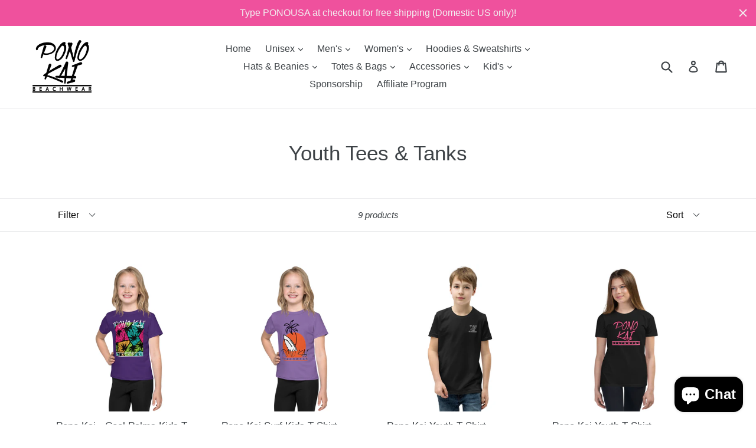

--- FILE ---
content_type: text/html; charset=utf-8
request_url: https://pono-kai.com/collections/youth-tees-tanks
body_size: 30313
content:
<!doctype html>
<!--[if IE 9]> <html class="ie9 no-js" lang="en"> <![endif]-->
<!--[if (gt IE 9)|!(IE)]><!--> <html class="no-js" lang="en"> <!--<![endif]-->
<head>
  <meta name="facebook-domain-verification" content="22iarue62i4firmve56zydaevx1g2l" />
  <meta name="p:domain_verify" content="de6dd5cb8ad6173a1c0db29136488150"/>
  <meta charset="utf-8">
  <meta http-equiv="X-UA-Compatible" content="IE=edge,chrome=1">
  <meta name="viewport" content="width=device-width,initial-scale=1">
  <meta name="theme-color" content="#7796a8">
  <link rel="canonical" href="https://pono-kai.com/collections/youth-tees-tanks">

  

  
  <title>
    Youth Tees &amp; Tanks
    
    
    
      &ndash; Pono Kai Beachwear
    
  </title>

  

  <!-- /snippets/social-meta-tags.liquid -->




<meta property="og:site_name" content="Pono Kai Beachwear">
<meta property="og:url" content="https://pono-kai.com/collections/youth-tees-tanks">
<meta property="og:title" content="Youth Tees & Tanks">
<meta property="og:type" content="product.group">
<meta property="og:description" content="Beachwear surfer apparel, volleyball apparel , bikini, swim trunks, surf, volleyball
">





  <meta name="twitter:site" content="@PonoKaiBeachwr">

<meta name="twitter:card" content="summary_large_image">
<meta name="twitter:title" content="Youth Tees & Tanks">
<meta name="twitter:description" content="Beachwear surfer apparel, volleyball apparel , bikini, swim trunks, surf, volleyball
">


  <link href="//pono-kai.com/cdn/shop/t/1/assets/theme.scss.css?v=117825000086255762301697177253" rel="stylesheet" type="text/css" media="all" />
  



  <script>
    var theme = {
      strings: {
        addToCart: "Add to cart",
        soldOut: "Sold out",
        unavailable: "Unavailable",
        showMore: "Show More",
        showLess: "Show Less",
        addressError: "Error looking up that address",
        addressNoResults: "No results for that address",
        addressQueryLimit: "You have exceeded the Google API usage limit. Consider upgrading to a \u003ca href=\"https:\/\/developers.google.com\/maps\/premium\/usage-limits\"\u003ePremium Plan\u003c\/a\u003e.",
        authError: "There was a problem authenticating your Google Maps account."
      },
      moneyFormat: "${{amount}}"
    }

    document.documentElement.className = document.documentElement.className.replace('no-js', 'js');
  </script>

  <!--[if (lte IE 9) ]><script src="//pono-kai.com/cdn/shop/t/1/assets/match-media.min.js?v=22265819453975888031515368641" type="text/javascript"></script><![endif]-->

  

  <!--[if (gt IE 9)|!(IE)]><!--><script src="//pono-kai.com/cdn/shop/t/1/assets/lazysizes.js?v=68441465964607740661515368641" async="async"></script><!--<![endif]-->
  <!--[if lte IE 9]><script src="//pono-kai.com/cdn/shop/t/1/assets/lazysizes.min.js?v=1068"></script><![endif]-->

  <!--[if (gt IE 9)|!(IE)]><!--><script src="//pono-kai.com/cdn/shop/t/1/assets/vendor.js?v=136118274122071307521515368642" defer="defer"></script><!--<![endif]-->
  <!--[if lte IE 9]><script src="//pono-kai.com/cdn/shop/t/1/assets/vendor.js?v=136118274122071307521515368642"></script><![endif]-->

  <!--[if (gt IE 9)|!(IE)]><!--><script src="//pono-kai.com/cdn/shop/t/1/assets/theme.js?v=100941840194216329191515368642" defer="defer"></script><!--<![endif]-->
  <!--[if lte IE 9]><script src="//pono-kai.com/cdn/shop/t/1/assets/theme.js?v=100941840194216329191515368642"></script><![endif]-->

  <script>window.performance && window.performance.mark && window.performance.mark('shopify.content_for_header.start');</script><meta name="google-site-verification" content="AvEDxbkI2p4smAj8l5wsfNqL4-MzyOAy7a1sASIdMrw">
<meta id="shopify-digital-wallet" name="shopify-digital-wallet" content="/27123626/digital_wallets/dialog">
<meta name="shopify-checkout-api-token" content="f251374115edd9ecabf9257c9e42a985">
<meta id="in-context-paypal-metadata" data-shop-id="27123626" data-venmo-supported="false" data-environment="production" data-locale="en_US" data-paypal-v4="true" data-currency="USD">
<link rel="alternate" type="application/atom+xml" title="Feed" href="/collections/youth-tees-tanks.atom" />
<link rel="next" href="/collections/youth-tees-tanks?page=2">
<link rel="alternate" type="application/json+oembed" href="https://pono-kai.com/collections/youth-tees-tanks.oembed">
<script async="async" src="/checkouts/internal/preloads.js?locale=en-US"></script>
<link rel="preconnect" href="https://shop.app" crossorigin="anonymous">
<script async="async" src="https://shop.app/checkouts/internal/preloads.js?locale=en-US&shop_id=27123626" crossorigin="anonymous"></script>
<script id="apple-pay-shop-capabilities" type="application/json">{"shopId":27123626,"countryCode":"US","currencyCode":"USD","merchantCapabilities":["supports3DS"],"merchantId":"gid:\/\/shopify\/Shop\/27123626","merchantName":"Pono Kai Beachwear","requiredBillingContactFields":["postalAddress","email"],"requiredShippingContactFields":["postalAddress","email"],"shippingType":"shipping","supportedNetworks":["visa","masterCard","amex","discover","elo","jcb"],"total":{"type":"pending","label":"Pono Kai Beachwear","amount":"1.00"},"shopifyPaymentsEnabled":true,"supportsSubscriptions":true}</script>
<script id="shopify-features" type="application/json">{"accessToken":"f251374115edd9ecabf9257c9e42a985","betas":["rich-media-storefront-analytics"],"domain":"pono-kai.com","predictiveSearch":true,"shopId":27123626,"locale":"en"}</script>
<script>var Shopify = Shopify || {};
Shopify.shop = "pono-kai-beachwear.myshopify.com";
Shopify.locale = "en";
Shopify.currency = {"active":"USD","rate":"1.0"};
Shopify.country = "US";
Shopify.theme = {"name":"Debut","id":20912537642,"schema_name":"Debut","schema_version":"1.9.1","theme_store_id":796,"role":"main"};
Shopify.theme.handle = "null";
Shopify.theme.style = {"id":null,"handle":null};
Shopify.cdnHost = "pono-kai.com/cdn";
Shopify.routes = Shopify.routes || {};
Shopify.routes.root = "/";</script>
<script type="module">!function(o){(o.Shopify=o.Shopify||{}).modules=!0}(window);</script>
<script>!function(o){function n(){var o=[];function n(){o.push(Array.prototype.slice.apply(arguments))}return n.q=o,n}var t=o.Shopify=o.Shopify||{};t.loadFeatures=n(),t.autoloadFeatures=n()}(window);</script>
<script>
  window.ShopifyPay = window.ShopifyPay || {};
  window.ShopifyPay.apiHost = "shop.app\/pay";
  window.ShopifyPay.redirectState = null;
</script>
<script id="shop-js-analytics" type="application/json">{"pageType":"collection"}</script>
<script defer="defer" async type="module" src="//pono-kai.com/cdn/shopifycloud/shop-js/modules/v2/client.init-shop-cart-sync_C5BV16lS.en.esm.js"></script>
<script defer="defer" async type="module" src="//pono-kai.com/cdn/shopifycloud/shop-js/modules/v2/chunk.common_CygWptCX.esm.js"></script>
<script type="module">
  await import("//pono-kai.com/cdn/shopifycloud/shop-js/modules/v2/client.init-shop-cart-sync_C5BV16lS.en.esm.js");
await import("//pono-kai.com/cdn/shopifycloud/shop-js/modules/v2/chunk.common_CygWptCX.esm.js");

  window.Shopify.SignInWithShop?.initShopCartSync?.({"fedCMEnabled":true,"windoidEnabled":true});

</script>
<script>
  window.Shopify = window.Shopify || {};
  if (!window.Shopify.featureAssets) window.Shopify.featureAssets = {};
  window.Shopify.featureAssets['shop-js'] = {"shop-cart-sync":["modules/v2/client.shop-cart-sync_ZFArdW7E.en.esm.js","modules/v2/chunk.common_CygWptCX.esm.js"],"init-fed-cm":["modules/v2/client.init-fed-cm_CmiC4vf6.en.esm.js","modules/v2/chunk.common_CygWptCX.esm.js"],"shop-button":["modules/v2/client.shop-button_tlx5R9nI.en.esm.js","modules/v2/chunk.common_CygWptCX.esm.js"],"shop-cash-offers":["modules/v2/client.shop-cash-offers_DOA2yAJr.en.esm.js","modules/v2/chunk.common_CygWptCX.esm.js","modules/v2/chunk.modal_D71HUcav.esm.js"],"init-windoid":["modules/v2/client.init-windoid_sURxWdc1.en.esm.js","modules/v2/chunk.common_CygWptCX.esm.js"],"shop-toast-manager":["modules/v2/client.shop-toast-manager_ClPi3nE9.en.esm.js","modules/v2/chunk.common_CygWptCX.esm.js"],"init-shop-email-lookup-coordinator":["modules/v2/client.init-shop-email-lookup-coordinator_B8hsDcYM.en.esm.js","modules/v2/chunk.common_CygWptCX.esm.js"],"init-shop-cart-sync":["modules/v2/client.init-shop-cart-sync_C5BV16lS.en.esm.js","modules/v2/chunk.common_CygWptCX.esm.js"],"avatar":["modules/v2/client.avatar_BTnouDA3.en.esm.js"],"pay-button":["modules/v2/client.pay-button_FdsNuTd3.en.esm.js","modules/v2/chunk.common_CygWptCX.esm.js"],"init-customer-accounts":["modules/v2/client.init-customer-accounts_DxDtT_ad.en.esm.js","modules/v2/client.shop-login-button_C5VAVYt1.en.esm.js","modules/v2/chunk.common_CygWptCX.esm.js","modules/v2/chunk.modal_D71HUcav.esm.js"],"init-shop-for-new-customer-accounts":["modules/v2/client.init-shop-for-new-customer-accounts_ChsxoAhi.en.esm.js","modules/v2/client.shop-login-button_C5VAVYt1.en.esm.js","modules/v2/chunk.common_CygWptCX.esm.js","modules/v2/chunk.modal_D71HUcav.esm.js"],"shop-login-button":["modules/v2/client.shop-login-button_C5VAVYt1.en.esm.js","modules/v2/chunk.common_CygWptCX.esm.js","modules/v2/chunk.modal_D71HUcav.esm.js"],"init-customer-accounts-sign-up":["modules/v2/client.init-customer-accounts-sign-up_CPSyQ0Tj.en.esm.js","modules/v2/client.shop-login-button_C5VAVYt1.en.esm.js","modules/v2/chunk.common_CygWptCX.esm.js","modules/v2/chunk.modal_D71HUcav.esm.js"],"shop-follow-button":["modules/v2/client.shop-follow-button_Cva4Ekp9.en.esm.js","modules/v2/chunk.common_CygWptCX.esm.js","modules/v2/chunk.modal_D71HUcav.esm.js"],"checkout-modal":["modules/v2/client.checkout-modal_BPM8l0SH.en.esm.js","modules/v2/chunk.common_CygWptCX.esm.js","modules/v2/chunk.modal_D71HUcav.esm.js"],"lead-capture":["modules/v2/client.lead-capture_Bi8yE_yS.en.esm.js","modules/v2/chunk.common_CygWptCX.esm.js","modules/v2/chunk.modal_D71HUcav.esm.js"],"shop-login":["modules/v2/client.shop-login_D6lNrXab.en.esm.js","modules/v2/chunk.common_CygWptCX.esm.js","modules/v2/chunk.modal_D71HUcav.esm.js"],"payment-terms":["modules/v2/client.payment-terms_CZxnsJam.en.esm.js","modules/v2/chunk.common_CygWptCX.esm.js","modules/v2/chunk.modal_D71HUcav.esm.js"]};
</script>
<script>(function() {
  var isLoaded = false;
  function asyncLoad() {
    if (isLoaded) return;
    isLoaded = true;
    var urls = ["\/\/shopify.privy.com\/widget.js?shop=pono-kai-beachwear.myshopify.com","https:\/\/cdn-bundler.nice-team.net\/app\/js\/bundler.js?shop=pono-kai-beachwear.myshopify.com","\/\/cdn.shopify.com\/proxy\/dc8ca253889b16f7b4cb7955598ce04a62646d8034293ff66abdc1b53096a0fb\/static.cdn.printful.com\/static\/js\/external\/shopify-product-customizer.js?v=0.28\u0026shop=pono-kai-beachwear.myshopify.com\u0026sp-cache-control=cHVibGljLCBtYXgtYWdlPTkwMA","https:\/\/cdn.nfcube.com\/instafeed-cb7bb10352977223b550d0261320ce5e.js?shop=pono-kai-beachwear.myshopify.com","https:\/\/cdn.hextom.com\/js\/quickannouncementbar.js?shop=pono-kai-beachwear.myshopify.com","https:\/\/static.affiliatly.com\/shopify\/v3\/shopify.js?affiliatly_code=AF-1072134\u0026s=2\u0026shop=pono-kai-beachwear.myshopify.com"];
    for (var i = 0; i < urls.length; i++) {
      var s = document.createElement('script');
      s.type = 'text/javascript';
      s.async = true;
      s.src = urls[i];
      var x = document.getElementsByTagName('script')[0];
      x.parentNode.insertBefore(s, x);
    }
  };
  if(window.attachEvent) {
    window.attachEvent('onload', asyncLoad);
  } else {
    window.addEventListener('load', asyncLoad, false);
  }
})();</script>
<script id="__st">var __st={"a":27123626,"offset":-28800,"reqid":"52e4896f-916c-4339-9d68-94dc503d8f25-1768827232","pageurl":"pono-kai.com\/collections\/youth-tees-tanks","u":"1b3e4dfa383f","p":"collection","rtyp":"collection","rid":65502576682};</script>
<script>window.ShopifyPaypalV4VisibilityTracking = true;</script>
<script id="captcha-bootstrap">!function(){'use strict';const t='contact',e='account',n='new_comment',o=[[t,t],['blogs',n],['comments',n],[t,'customer']],c=[[e,'customer_login'],[e,'guest_login'],[e,'recover_customer_password'],[e,'create_customer']],r=t=>t.map((([t,e])=>`form[action*='/${t}']:not([data-nocaptcha='true']) input[name='form_type'][value='${e}']`)).join(','),a=t=>()=>t?[...document.querySelectorAll(t)].map((t=>t.form)):[];function s(){const t=[...o],e=r(t);return a(e)}const i='password',u='form_key',d=['recaptcha-v3-token','g-recaptcha-response','h-captcha-response',i],f=()=>{try{return window.sessionStorage}catch{return}},m='__shopify_v',_=t=>t.elements[u];function p(t,e,n=!1){try{const o=window.sessionStorage,c=JSON.parse(o.getItem(e)),{data:r}=function(t){const{data:e,action:n}=t;return t[m]||n?{data:e,action:n}:{data:t,action:n}}(c);for(const[e,n]of Object.entries(r))t.elements[e]&&(t.elements[e].value=n);n&&o.removeItem(e)}catch(o){console.error('form repopulation failed',{error:o})}}const l='form_type',E='cptcha';function T(t){t.dataset[E]=!0}const w=window,h=w.document,L='Shopify',v='ce_forms',y='captcha';let A=!1;((t,e)=>{const n=(g='f06e6c50-85a8-45c8-87d0-21a2b65856fe',I='https://cdn.shopify.com/shopifycloud/storefront-forms-hcaptcha/ce_storefront_forms_captcha_hcaptcha.v1.5.2.iife.js',D={infoText:'Protected by hCaptcha',privacyText:'Privacy',termsText:'Terms'},(t,e,n)=>{const o=w[L][v],c=o.bindForm;if(c)return c(t,g,e,D).then(n);var r;o.q.push([[t,g,e,D],n]),r=I,A||(h.body.append(Object.assign(h.createElement('script'),{id:'captcha-provider',async:!0,src:r})),A=!0)});var g,I,D;w[L]=w[L]||{},w[L][v]=w[L][v]||{},w[L][v].q=[],w[L][y]=w[L][y]||{},w[L][y].protect=function(t,e){n(t,void 0,e),T(t)},Object.freeze(w[L][y]),function(t,e,n,w,h,L){const[v,y,A,g]=function(t,e,n){const i=e?o:[],u=t?c:[],d=[...i,...u],f=r(d),m=r(i),_=r(d.filter((([t,e])=>n.includes(e))));return[a(f),a(m),a(_),s()]}(w,h,L),I=t=>{const e=t.target;return e instanceof HTMLFormElement?e:e&&e.form},D=t=>v().includes(t);t.addEventListener('submit',(t=>{const e=I(t);if(!e)return;const n=D(e)&&!e.dataset.hcaptchaBound&&!e.dataset.recaptchaBound,o=_(e),c=g().includes(e)&&(!o||!o.value);(n||c)&&t.preventDefault(),c&&!n&&(function(t){try{if(!f())return;!function(t){const e=f();if(!e)return;const n=_(t);if(!n)return;const o=n.value;o&&e.removeItem(o)}(t);const e=Array.from(Array(32),(()=>Math.random().toString(36)[2])).join('');!function(t,e){_(t)||t.append(Object.assign(document.createElement('input'),{type:'hidden',name:u})),t.elements[u].value=e}(t,e),function(t,e){const n=f();if(!n)return;const o=[...t.querySelectorAll(`input[type='${i}']`)].map((({name:t})=>t)),c=[...d,...o],r={};for(const[a,s]of new FormData(t).entries())c.includes(a)||(r[a]=s);n.setItem(e,JSON.stringify({[m]:1,action:t.action,data:r}))}(t,e)}catch(e){console.error('failed to persist form',e)}}(e),e.submit())}));const S=(t,e)=>{t&&!t.dataset[E]&&(n(t,e.some((e=>e===t))),T(t))};for(const o of['focusin','change'])t.addEventListener(o,(t=>{const e=I(t);D(e)&&S(e,y())}));const B=e.get('form_key'),M=e.get(l),P=B&&M;t.addEventListener('DOMContentLoaded',(()=>{const t=y();if(P)for(const e of t)e.elements[l].value===M&&p(e,B);[...new Set([...A(),...v().filter((t=>'true'===t.dataset.shopifyCaptcha))])].forEach((e=>S(e,t)))}))}(h,new URLSearchParams(w.location.search),n,t,e,['guest_login'])})(!0,!0)}();</script>
<script integrity="sha256-4kQ18oKyAcykRKYeNunJcIwy7WH5gtpwJnB7kiuLZ1E=" data-source-attribution="shopify.loadfeatures" defer="defer" src="//pono-kai.com/cdn/shopifycloud/storefront/assets/storefront/load_feature-a0a9edcb.js" crossorigin="anonymous"></script>
<script crossorigin="anonymous" defer="defer" src="//pono-kai.com/cdn/shopifycloud/storefront/assets/shopify_pay/storefront-65b4c6d7.js?v=20250812"></script>
<script data-source-attribution="shopify.dynamic_checkout.dynamic.init">var Shopify=Shopify||{};Shopify.PaymentButton=Shopify.PaymentButton||{isStorefrontPortableWallets:!0,init:function(){window.Shopify.PaymentButton.init=function(){};var t=document.createElement("script");t.src="https://pono-kai.com/cdn/shopifycloud/portable-wallets/latest/portable-wallets.en.js",t.type="module",document.head.appendChild(t)}};
</script>
<script data-source-attribution="shopify.dynamic_checkout.buyer_consent">
  function portableWalletsHideBuyerConsent(e){var t=document.getElementById("shopify-buyer-consent"),n=document.getElementById("shopify-subscription-policy-button");t&&n&&(t.classList.add("hidden"),t.setAttribute("aria-hidden","true"),n.removeEventListener("click",e))}function portableWalletsShowBuyerConsent(e){var t=document.getElementById("shopify-buyer-consent"),n=document.getElementById("shopify-subscription-policy-button");t&&n&&(t.classList.remove("hidden"),t.removeAttribute("aria-hidden"),n.addEventListener("click",e))}window.Shopify?.PaymentButton&&(window.Shopify.PaymentButton.hideBuyerConsent=portableWalletsHideBuyerConsent,window.Shopify.PaymentButton.showBuyerConsent=portableWalletsShowBuyerConsent);
</script>
<script data-source-attribution="shopify.dynamic_checkout.cart.bootstrap">document.addEventListener("DOMContentLoaded",(function(){function t(){return document.querySelector("shopify-accelerated-checkout-cart, shopify-accelerated-checkout")}if(t())Shopify.PaymentButton.init();else{new MutationObserver((function(e,n){t()&&(Shopify.PaymentButton.init(),n.disconnect())})).observe(document.body,{childList:!0,subtree:!0})}}));
</script>
<link id="shopify-accelerated-checkout-styles" rel="stylesheet" media="screen" href="https://pono-kai.com/cdn/shopifycloud/portable-wallets/latest/accelerated-checkout-backwards-compat.css" crossorigin="anonymous">
<style id="shopify-accelerated-checkout-cart">
        #shopify-buyer-consent {
  margin-top: 1em;
  display: inline-block;
  width: 100%;
}

#shopify-buyer-consent.hidden {
  display: none;
}

#shopify-subscription-policy-button {
  background: none;
  border: none;
  padding: 0;
  text-decoration: underline;
  font-size: inherit;
  cursor: pointer;
}

#shopify-subscription-policy-button::before {
  box-shadow: none;
}

      </style>

<script>window.performance && window.performance.mark && window.performance.mark('shopify.content_for_header.end');</script>
<script src="https://cdn.shopify.com/extensions/7bc9bb47-adfa-4267-963e-cadee5096caf/inbox-1252/assets/inbox-chat-loader.js" type="text/javascript" defer="defer"></script>
<meta property="og:image" content="https://cdn.shopify.com/s/files/1/2712/3626/files/PonoKaiV2FatNew_copy.png?height=628&pad_color=fff&v=1751357578&width=1200" />
<meta property="og:image:secure_url" content="https://cdn.shopify.com/s/files/1/2712/3626/files/PonoKaiV2FatNew_copy.png?height=628&pad_color=fff&v=1751357578&width=1200" />
<meta property="og:image:width" content="1200" />
<meta property="og:image:height" content="628" />
<link href="https://monorail-edge.shopifysvc.com" rel="dns-prefetch">
<script>(function(){if ("sendBeacon" in navigator && "performance" in window) {try {var session_token_from_headers = performance.getEntriesByType('navigation')[0].serverTiming.find(x => x.name == '_s').description;} catch {var session_token_from_headers = undefined;}var session_cookie_matches = document.cookie.match(/_shopify_s=([^;]*)/);var session_token_from_cookie = session_cookie_matches && session_cookie_matches.length === 2 ? session_cookie_matches[1] : "";var session_token = session_token_from_headers || session_token_from_cookie || "";function handle_abandonment_event(e) {var entries = performance.getEntries().filter(function(entry) {return /monorail-edge.shopifysvc.com/.test(entry.name);});if (!window.abandonment_tracked && entries.length === 0) {window.abandonment_tracked = true;var currentMs = Date.now();var navigation_start = performance.timing.navigationStart;var payload = {shop_id: 27123626,url: window.location.href,navigation_start,duration: currentMs - navigation_start,session_token,page_type: "collection"};window.navigator.sendBeacon("https://monorail-edge.shopifysvc.com/v1/produce", JSON.stringify({schema_id: "online_store_buyer_site_abandonment/1.1",payload: payload,metadata: {event_created_at_ms: currentMs,event_sent_at_ms: currentMs}}));}}window.addEventListener('pagehide', handle_abandonment_event);}}());</script>
<script id="web-pixels-manager-setup">(function e(e,d,r,n,o){if(void 0===o&&(o={}),!Boolean(null===(a=null===(i=window.Shopify)||void 0===i?void 0:i.analytics)||void 0===a?void 0:a.replayQueue)){var i,a;window.Shopify=window.Shopify||{};var t=window.Shopify;t.analytics=t.analytics||{};var s=t.analytics;s.replayQueue=[],s.publish=function(e,d,r){return s.replayQueue.push([e,d,r]),!0};try{self.performance.mark("wpm:start")}catch(e){}var l=function(){var e={modern:/Edge?\/(1{2}[4-9]|1[2-9]\d|[2-9]\d{2}|\d{4,})\.\d+(\.\d+|)|Firefox\/(1{2}[4-9]|1[2-9]\d|[2-9]\d{2}|\d{4,})\.\d+(\.\d+|)|Chrom(ium|e)\/(9{2}|\d{3,})\.\d+(\.\d+|)|(Maci|X1{2}).+ Version\/(15\.\d+|(1[6-9]|[2-9]\d|\d{3,})\.\d+)([,.]\d+|)( \(\w+\)|)( Mobile\/\w+|) Safari\/|Chrome.+OPR\/(9{2}|\d{3,})\.\d+\.\d+|(CPU[ +]OS|iPhone[ +]OS|CPU[ +]iPhone|CPU IPhone OS|CPU iPad OS)[ +]+(15[._]\d+|(1[6-9]|[2-9]\d|\d{3,})[._]\d+)([._]\d+|)|Android:?[ /-](13[3-9]|1[4-9]\d|[2-9]\d{2}|\d{4,})(\.\d+|)(\.\d+|)|Android.+Firefox\/(13[5-9]|1[4-9]\d|[2-9]\d{2}|\d{4,})\.\d+(\.\d+|)|Android.+Chrom(ium|e)\/(13[3-9]|1[4-9]\d|[2-9]\d{2}|\d{4,})\.\d+(\.\d+|)|SamsungBrowser\/([2-9]\d|\d{3,})\.\d+/,legacy:/Edge?\/(1[6-9]|[2-9]\d|\d{3,})\.\d+(\.\d+|)|Firefox\/(5[4-9]|[6-9]\d|\d{3,})\.\d+(\.\d+|)|Chrom(ium|e)\/(5[1-9]|[6-9]\d|\d{3,})\.\d+(\.\d+|)([\d.]+$|.*Safari\/(?![\d.]+ Edge\/[\d.]+$))|(Maci|X1{2}).+ Version\/(10\.\d+|(1[1-9]|[2-9]\d|\d{3,})\.\d+)([,.]\d+|)( \(\w+\)|)( Mobile\/\w+|) Safari\/|Chrome.+OPR\/(3[89]|[4-9]\d|\d{3,})\.\d+\.\d+|(CPU[ +]OS|iPhone[ +]OS|CPU[ +]iPhone|CPU IPhone OS|CPU iPad OS)[ +]+(10[._]\d+|(1[1-9]|[2-9]\d|\d{3,})[._]\d+)([._]\d+|)|Android:?[ /-](13[3-9]|1[4-9]\d|[2-9]\d{2}|\d{4,})(\.\d+|)(\.\d+|)|Mobile Safari.+OPR\/([89]\d|\d{3,})\.\d+\.\d+|Android.+Firefox\/(13[5-9]|1[4-9]\d|[2-9]\d{2}|\d{4,})\.\d+(\.\d+|)|Android.+Chrom(ium|e)\/(13[3-9]|1[4-9]\d|[2-9]\d{2}|\d{4,})\.\d+(\.\d+|)|Android.+(UC? ?Browser|UCWEB|U3)[ /]?(15\.([5-9]|\d{2,})|(1[6-9]|[2-9]\d|\d{3,})\.\d+)\.\d+|SamsungBrowser\/(5\.\d+|([6-9]|\d{2,})\.\d+)|Android.+MQ{2}Browser\/(14(\.(9|\d{2,})|)|(1[5-9]|[2-9]\d|\d{3,})(\.\d+|))(\.\d+|)|K[Aa][Ii]OS\/(3\.\d+|([4-9]|\d{2,})\.\d+)(\.\d+|)/},d=e.modern,r=e.legacy,n=navigator.userAgent;return n.match(d)?"modern":n.match(r)?"legacy":"unknown"}(),u="modern"===l?"modern":"legacy",c=(null!=n?n:{modern:"",legacy:""})[u],f=function(e){return[e.baseUrl,"/wpm","/b",e.hashVersion,"modern"===e.buildTarget?"m":"l",".js"].join("")}({baseUrl:d,hashVersion:r,buildTarget:u}),m=function(e){var d=e.version,r=e.bundleTarget,n=e.surface,o=e.pageUrl,i=e.monorailEndpoint;return{emit:function(e){var a=e.status,t=e.errorMsg,s=(new Date).getTime(),l=JSON.stringify({metadata:{event_sent_at_ms:s},events:[{schema_id:"web_pixels_manager_load/3.1",payload:{version:d,bundle_target:r,page_url:o,status:a,surface:n,error_msg:t},metadata:{event_created_at_ms:s}}]});if(!i)return console&&console.warn&&console.warn("[Web Pixels Manager] No Monorail endpoint provided, skipping logging."),!1;try{return self.navigator.sendBeacon.bind(self.navigator)(i,l)}catch(e){}var u=new XMLHttpRequest;try{return u.open("POST",i,!0),u.setRequestHeader("Content-Type","text/plain"),u.send(l),!0}catch(e){return console&&console.warn&&console.warn("[Web Pixels Manager] Got an unhandled error while logging to Monorail."),!1}}}}({version:r,bundleTarget:l,surface:e.surface,pageUrl:self.location.href,monorailEndpoint:e.monorailEndpoint});try{o.browserTarget=l,function(e){var d=e.src,r=e.async,n=void 0===r||r,o=e.onload,i=e.onerror,a=e.sri,t=e.scriptDataAttributes,s=void 0===t?{}:t,l=document.createElement("script"),u=document.querySelector("head"),c=document.querySelector("body");if(l.async=n,l.src=d,a&&(l.integrity=a,l.crossOrigin="anonymous"),s)for(var f in s)if(Object.prototype.hasOwnProperty.call(s,f))try{l.dataset[f]=s[f]}catch(e){}if(o&&l.addEventListener("load",o),i&&l.addEventListener("error",i),u)u.appendChild(l);else{if(!c)throw new Error("Did not find a head or body element to append the script");c.appendChild(l)}}({src:f,async:!0,onload:function(){if(!function(){var e,d;return Boolean(null===(d=null===(e=window.Shopify)||void 0===e?void 0:e.analytics)||void 0===d?void 0:d.initialized)}()){var d=window.webPixelsManager.init(e)||void 0;if(d){var r=window.Shopify.analytics;r.replayQueue.forEach((function(e){var r=e[0],n=e[1],o=e[2];d.publishCustomEvent(r,n,o)})),r.replayQueue=[],r.publish=d.publishCustomEvent,r.visitor=d.visitor,r.initialized=!0}}},onerror:function(){return m.emit({status:"failed",errorMsg:"".concat(f," has failed to load")})},sri:function(e){var d=/^sha384-[A-Za-z0-9+/=]+$/;return"string"==typeof e&&d.test(e)}(c)?c:"",scriptDataAttributes:o}),m.emit({status:"loading"})}catch(e){m.emit({status:"failed",errorMsg:(null==e?void 0:e.message)||"Unknown error"})}}})({shopId: 27123626,storefrontBaseUrl: "https://pono-kai.com",extensionsBaseUrl: "https://extensions.shopifycdn.com/cdn/shopifycloud/web-pixels-manager",monorailEndpoint: "https://monorail-edge.shopifysvc.com/unstable/produce_batch",surface: "storefront-renderer",enabledBetaFlags: ["2dca8a86"],webPixelsConfigList: [{"id":"1331953968","configuration":"{\"accountID\":\"AF-1072134\", \"server\": \"S2\"}","eventPayloadVersion":"v1","runtimeContext":"STRICT","scriptVersion":"7a2c71e345b769300212968dc75a7a85","type":"APP","apiClientId":293037,"privacyPurposes":["ANALYTICS","MARKETING","SALE_OF_DATA"],"dataSharingAdjustments":{"protectedCustomerApprovalScopes":["read_customer_email","read_customer_name","read_customer_personal_data","read_customer_phone"]}},{"id":"845938992","configuration":"{\"config\":\"{\\\"pixel_id\\\":\\\"GT-NNMVL9J\\\",\\\"target_country\\\":\\\"US\\\",\\\"gtag_events\\\":[{\\\"type\\\":\\\"purchase\\\",\\\"action_label\\\":\\\"MC-K7VRQGMRKS\\\"},{\\\"type\\\":\\\"page_view\\\",\\\"action_label\\\":\\\"MC-K7VRQGMRKS\\\"},{\\\"type\\\":\\\"view_item\\\",\\\"action_label\\\":\\\"MC-K7VRQGMRKS\\\"}],\\\"enable_monitoring_mode\\\":false}\"}","eventPayloadVersion":"v1","runtimeContext":"OPEN","scriptVersion":"b2a88bafab3e21179ed38636efcd8a93","type":"APP","apiClientId":1780363,"privacyPurposes":[],"dataSharingAdjustments":{"protectedCustomerApprovalScopes":["read_customer_address","read_customer_email","read_customer_name","read_customer_personal_data","read_customer_phone"]}},{"id":"638419248","configuration":"{\"pixelCode\":\"CAHFIHJC77U12OJARQTG\"}","eventPayloadVersion":"v1","runtimeContext":"STRICT","scriptVersion":"22e92c2ad45662f435e4801458fb78cc","type":"APP","apiClientId":4383523,"privacyPurposes":["ANALYTICS","MARKETING","SALE_OF_DATA"],"dataSharingAdjustments":{"protectedCustomerApprovalScopes":["read_customer_address","read_customer_email","read_customer_name","read_customer_personal_data","read_customer_phone"]}},{"id":"302383408","configuration":"{\"pixel_id\":\"1596062264115378\",\"pixel_type\":\"facebook_pixel\",\"metaapp_system_user_token\":\"-\"}","eventPayloadVersion":"v1","runtimeContext":"OPEN","scriptVersion":"ca16bc87fe92b6042fbaa3acc2fbdaa6","type":"APP","apiClientId":2329312,"privacyPurposes":["ANALYTICS","MARKETING","SALE_OF_DATA"],"dataSharingAdjustments":{"protectedCustomerApprovalScopes":["read_customer_address","read_customer_email","read_customer_name","read_customer_personal_data","read_customer_phone"]}},{"id":"168657200","configuration":"{\"tagID\":\"2614416456076\"}","eventPayloadVersion":"v1","runtimeContext":"STRICT","scriptVersion":"18031546ee651571ed29edbe71a3550b","type":"APP","apiClientId":3009811,"privacyPurposes":["ANALYTICS","MARKETING","SALE_OF_DATA"],"dataSharingAdjustments":{"protectedCustomerApprovalScopes":["read_customer_address","read_customer_email","read_customer_name","read_customer_personal_data","read_customer_phone"]}},{"id":"146669872","eventPayloadVersion":"v1","runtimeContext":"LAX","scriptVersion":"1","type":"CUSTOM","privacyPurposes":["ANALYTICS"],"name":"Google Analytics tag (migrated)"},{"id":"shopify-app-pixel","configuration":"{}","eventPayloadVersion":"v1","runtimeContext":"STRICT","scriptVersion":"0450","apiClientId":"shopify-pixel","type":"APP","privacyPurposes":["ANALYTICS","MARKETING"]},{"id":"shopify-custom-pixel","eventPayloadVersion":"v1","runtimeContext":"LAX","scriptVersion":"0450","apiClientId":"shopify-pixel","type":"CUSTOM","privacyPurposes":["ANALYTICS","MARKETING"]}],isMerchantRequest: false,initData: {"shop":{"name":"Pono Kai Beachwear","paymentSettings":{"currencyCode":"USD"},"myshopifyDomain":"pono-kai-beachwear.myshopify.com","countryCode":"US","storefrontUrl":"https:\/\/pono-kai.com"},"customer":null,"cart":null,"checkout":null,"productVariants":[],"purchasingCompany":null},},"https://pono-kai.com/cdn","fcfee988w5aeb613cpc8e4bc33m6693e112",{"modern":"","legacy":""},{"shopId":"27123626","storefrontBaseUrl":"https:\/\/pono-kai.com","extensionBaseUrl":"https:\/\/extensions.shopifycdn.com\/cdn\/shopifycloud\/web-pixels-manager","surface":"storefront-renderer","enabledBetaFlags":"[\"2dca8a86\"]","isMerchantRequest":"false","hashVersion":"fcfee988w5aeb613cpc8e4bc33m6693e112","publish":"custom","events":"[[\"page_viewed\",{}],[\"collection_viewed\",{\"collection\":{\"id\":\"65502576682\",\"title\":\"Youth Tees \u0026 Tanks\",\"productVariants\":[{\"price\":{\"amount\":28.99,\"currencyCode\":\"USD\"},\"product\":{\"title\":\"Pono Kai - Cool Palms Kids T-Shirt\",\"vendor\":\"Pono Kai Beachwear\",\"id\":\"4548312662052\",\"untranslatedTitle\":\"Pono Kai - Cool Palms Kids T-Shirt\",\"url\":\"\/products\/pono-kai-cool-palms-kids-t-shirt\",\"type\":\"\"},\"id\":\"31758752219172\",\"image\":{\"src\":\"\/\/pono-kai.com\/cdn\/shop\/products\/mockup-8f2b3a09.jpg?v=1584592999\"},\"sku\":\"7739330_10817\",\"title\":\"2T\",\"untranslatedTitle\":\"2T\"},{\"price\":{\"amount\":27.99,\"currencyCode\":\"USD\"},\"product\":{\"title\":\"Pono Kai Surf Kids T-Shirt\",\"vendor\":\"Pono Kai Beachwear\",\"id\":\"3954331582506\",\"untranslatedTitle\":\"Pono Kai Surf Kids T-Shirt\",\"url\":\"\/products\/pono-kai-surf2-kids-t-shirt\",\"type\":\"\"},\"id\":\"29532276490282\",\"image\":{\"src\":\"\/\/pono-kai.com\/cdn\/shop\/products\/mockup-dd5b0d22.jpg?v=1575470325\"},\"sku\":\"3471089\",\"title\":\"2T\",\"untranslatedTitle\":\"2T\"},{\"price\":{\"amount\":35.0,\"currencyCode\":\"USD\"},\"product\":{\"title\":\"Pono Kai Youth T-Shirt\",\"vendor\":\"Pono Kai Beachwear\",\"id\":\"8052897841456\",\"untranslatedTitle\":\"Pono Kai Youth T-Shirt\",\"url\":\"\/products\/pono-kai-youth-t-shirt-1\",\"type\":\"\"},\"id\":\"44192514048304\",\"image\":{\"src\":\"\/\/pono-kai.com\/cdn\/shop\/products\/youth-staple-tee-black-zoomed-in-63a6b4fbe7875.jpg?v=1671869847\"},\"sku\":\"7030701_9430\",\"title\":\"Black \/ S\",\"untranslatedTitle\":\"Black \/ S\"},{\"price\":{\"amount\":30.0,\"currencyCode\":\"USD\"},\"product\":{\"title\":\"Pono Kai Youth T-Shirt\",\"vendor\":\"Pono Kai Beachwear\",\"id\":\"8052935622960\",\"untranslatedTitle\":\"Pono Kai Youth T-Shirt\",\"url\":\"\/products\/pono-kai-youth-t-shirt\",\"type\":\"\"},\"id\":\"44192595378480\",\"image\":{\"src\":\"\/\/pono-kai.com\/cdn\/shop\/products\/youth-staple-tee-black-front-63a6bca7c863e.jpg?v=1671871671\"},\"sku\":\"8244618_9430\",\"title\":\"Black \/ S\",\"untranslatedTitle\":\"Black \/ S\"},{\"price\":{\"amount\":30.0,\"currencyCode\":\"USD\"},\"product\":{\"title\":\"Pono Kai Youth T-Shirt\",\"vendor\":\"Pono Kai Beachwear\",\"id\":\"8052948533552\",\"untranslatedTitle\":\"Pono Kai Youth T-Shirt\",\"url\":\"\/products\/pono-kai-youth-t-shirt-2\",\"type\":\"\"},\"id\":\"44192613728560\",\"image\":{\"src\":\"\/\/pono-kai.com\/cdn\/shop\/products\/youth-staple-tee-black-front-63a6bfc760666.jpg?v=1671872478\"},\"sku\":\"5033757_9430\",\"title\":\"Black \/ S\",\"untranslatedTitle\":\"Black \/ S\"},{\"price\":{\"amount\":30.0,\"currencyCode\":\"USD\"},\"product\":{\"title\":\"Pono Kai Toddler Short Sleeve Tee\",\"vendor\":\"Pono Kai Beachwear\",\"id\":\"8052959150384\",\"untranslatedTitle\":\"Pono Kai Toddler Short Sleeve Tee\",\"url\":\"\/products\/pono-kai-toddler-short-sleeve-tee\",\"type\":\"\"},\"id\":\"44192631062832\",\"image\":{\"src\":\"\/\/pono-kai.com\/cdn\/shop\/products\/toddler-staple-tee-black-front-63a6c2b068b86.jpg?v=1671873211\"},\"sku\":\"8026423_9422\",\"title\":\"Black \/ 2T\",\"untranslatedTitle\":\"Black \/ 2T\"},{\"price\":{\"amount\":30.0,\"currencyCode\":\"USD\"},\"product\":{\"title\":\"Pono Kai Toddler Short Sleeve Tee\",\"vendor\":\"Pono Kai Beachwear\",\"id\":\"8052968128816\",\"untranslatedTitle\":\"Pono Kai Toddler Short Sleeve Tee\",\"url\":\"\/products\/pono-kai-toddler-short-sleeve-tee-1\",\"type\":\"\"},\"id\":\"44192652525872\",\"image\":{\"src\":\"\/\/pono-kai.com\/cdn\/shop\/products\/toddler-staple-tee-heather-columbia-blue-front-63a6c4ae26a3b.jpg?v=1671876613\"},\"sku\":\"9047949_10300\",\"title\":\"Heather Columbia Blue \/ 2T\",\"untranslatedTitle\":\"Heather Columbia Blue \/ 2T\"},{\"price\":{\"amount\":30.0,\"currencyCode\":\"USD\"},\"product\":{\"title\":\"Pono Kai Toddler Short Sleeve Tee\",\"vendor\":\"Pono Kai Beachwear\",\"id\":\"8052976222512\",\"untranslatedTitle\":\"Pono Kai Toddler Short Sleeve Tee\",\"url\":\"\/products\/pono-kai-toddler-short-sleeve-tee-2\",\"type\":\"\"},\"id\":\"44192693453104\",\"image\":{\"src\":\"\/\/pono-kai.com\/cdn\/shop\/products\/toddler-staple-tee-heather-columbia-blue-front-63a6c61867d25.jpg?v=1671874100\"},\"sku\":\"4826885_10300\",\"title\":\"Heather Columbia Blue \/ 2T\",\"untranslatedTitle\":\"Heather Columbia Blue \/ 2T\"}]}}]]"});</script><script>
  window.ShopifyAnalytics = window.ShopifyAnalytics || {};
  window.ShopifyAnalytics.meta = window.ShopifyAnalytics.meta || {};
  window.ShopifyAnalytics.meta.currency = 'USD';
  var meta = {"products":[{"id":4548312662052,"gid":"gid:\/\/shopify\/Product\/4548312662052","vendor":"Pono Kai Beachwear","type":"","handle":"pono-kai-cool-palms-kids-t-shirt","variants":[{"id":31758752219172,"price":2899,"name":"Pono Kai - Cool Palms Kids T-Shirt - 2T","public_title":"2T","sku":"7739330_10817"},{"id":31758752251940,"price":2899,"name":"Pono Kai - Cool Palms Kids T-Shirt - 3T","public_title":"3T","sku":"7739330_10818"},{"id":31758752284708,"price":2899,"name":"Pono Kai - Cool Palms Kids T-Shirt - 4T","public_title":"4T","sku":"7739330_10819"},{"id":31758752317476,"price":2899,"name":"Pono Kai - Cool Palms Kids T-Shirt - 5T","public_title":"5T","sku":"7739330_10820"},{"id":31758752350244,"price":2899,"name":"Pono Kai - Cool Palms Kids T-Shirt - 6","public_title":"6","sku":"7739330_10821"},{"id":31758752383012,"price":2899,"name":"Pono Kai - Cool Palms Kids T-Shirt - 6X","public_title":"6X","sku":"7739330_10822"},{"id":31758752415780,"price":2899,"name":"Pono Kai - Cool Palms Kids T-Shirt - 7","public_title":"7","sku":"7739330_10823"}],"remote":false},{"id":3954331582506,"gid":"gid:\/\/shopify\/Product\/3954331582506","vendor":"Pono Kai Beachwear","type":"","handle":"pono-kai-surf2-kids-t-shirt","variants":[{"id":29532276490282,"price":2799,"name":"Pono Kai Surf Kids T-Shirt - 2T","public_title":"2T","sku":"3471089"},{"id":29532276523050,"price":2799,"name":"Pono Kai Surf Kids T-Shirt - 3T","public_title":"3T","sku":"4388505"},{"id":29532276555818,"price":2799,"name":"Pono Kai Surf Kids T-Shirt - 4T","public_title":"4T","sku":"6143026"},{"id":29532276588586,"price":2799,"name":"Pono Kai Surf Kids T-Shirt - 5T","public_title":"5T","sku":"8074754"},{"id":29532276621354,"price":2799,"name":"Pono Kai Surf Kids T-Shirt - 6","public_title":"6","sku":"8868156"},{"id":29532276654122,"price":2799,"name":"Pono Kai Surf Kids T-Shirt - 6X","public_title":"6X","sku":"9024602"},{"id":29532276686890,"price":2799,"name":"Pono Kai Surf Kids T-Shirt - 7","public_title":"7","sku":"4287265"}],"remote":false},{"id":8052897841456,"gid":"gid:\/\/shopify\/Product\/8052897841456","vendor":"Pono Kai Beachwear","type":"","handle":"pono-kai-youth-t-shirt-1","variants":[{"id":44192514048304,"price":3500,"name":"Pono Kai Youth T-Shirt - Black \/ S","public_title":"Black \/ S","sku":"7030701_9430"},{"id":44192514081072,"price":3500,"name":"Pono Kai Youth T-Shirt - Black \/ M","public_title":"Black \/ M","sku":"7030701_9431"},{"id":44192514113840,"price":3500,"name":"Pono Kai Youth T-Shirt - Black \/ L","public_title":"Black \/ L","sku":"7030701_9432"},{"id":44192514146608,"price":3500,"name":"Pono Kai Youth T-Shirt - Black \/ XL","public_title":"Black \/ XL","sku":"7030701_9433"},{"id":44192514179376,"price":3500,"name":"Pono Kai Youth T-Shirt - Navy \/ S","public_title":"Navy \/ S","sku":"7030701_9596"},{"id":44192514212144,"price":3500,"name":"Pono Kai Youth T-Shirt - Navy \/ M","public_title":"Navy \/ M","sku":"7030701_9599"},{"id":44192514244912,"price":3500,"name":"Pono Kai Youth T-Shirt - Navy \/ L","public_title":"Navy \/ L","sku":"7030701_9602"},{"id":44192514277680,"price":3500,"name":"Pono Kai Youth T-Shirt - Navy \/ XL","public_title":"Navy \/ XL","sku":"7030701_9605"},{"id":44192514310448,"price":3500,"name":"Pono Kai Youth T-Shirt - Red \/ S","public_title":"Red \/ S","sku":"7030701_10632"},{"id":44192514343216,"price":3500,"name":"Pono Kai Youth T-Shirt - Red \/ M","public_title":"Red \/ M","sku":"7030701_10633"},{"id":44192514375984,"price":3500,"name":"Pono Kai Youth T-Shirt - Red \/ L","public_title":"Red \/ L","sku":"7030701_10634"},{"id":44192514408752,"price":3500,"name":"Pono Kai Youth T-Shirt - Red \/ XL","public_title":"Red \/ XL","sku":"7030701_10635"},{"id":44192514441520,"price":3500,"name":"Pono Kai Youth T-Shirt - Dark Grey Heather \/ S","public_title":"Dark Grey Heather \/ S","sku":"7030701_11217"},{"id":44192514474288,"price":3500,"name":"Pono Kai Youth T-Shirt - Dark Grey Heather \/ M","public_title":"Dark Grey Heather \/ M","sku":"7030701_11218"},{"id":44192514507056,"price":3500,"name":"Pono Kai Youth T-Shirt - Dark Grey Heather \/ L","public_title":"Dark Grey Heather \/ L","sku":"7030701_11219"},{"id":44192514539824,"price":3500,"name":"Pono Kai Youth T-Shirt - Dark Grey Heather \/ XL","public_title":"Dark Grey Heather \/ XL","sku":"7030701_11220"},{"id":44192514572592,"price":3500,"name":"Pono Kai Youth T-Shirt - True Royal \/ S","public_title":"True Royal \/ S","sku":"7030701_11221"},{"id":44192514605360,"price":3500,"name":"Pono Kai Youth T-Shirt - True Royal \/ M","public_title":"True Royal \/ M","sku":"7030701_11222"},{"id":44192514638128,"price":3500,"name":"Pono Kai Youth T-Shirt - True Royal \/ L","public_title":"True Royal \/ L","sku":"7030701_11223"},{"id":44192514670896,"price":3500,"name":"Pono Kai Youth T-Shirt - True Royal \/ XL","public_title":"True Royal \/ XL","sku":"7030701_11224"},{"id":44192514703664,"price":3500,"name":"Pono Kai Youth T-Shirt - Berry \/ S","public_title":"Berry \/ S","sku":"7030701_11209"},{"id":44192514736432,"price":3500,"name":"Pono Kai Youth T-Shirt - Berry \/ M","public_title":"Berry \/ M","sku":"7030701_11210"},{"id":44192514769200,"price":3500,"name":"Pono Kai Youth T-Shirt - Berry \/ L","public_title":"Berry \/ L","sku":"7030701_11211"},{"id":44192514801968,"price":3500,"name":"Pono Kai Youth T-Shirt - Berry \/ XL","public_title":"Berry \/ XL","sku":"7030701_11212"},{"id":44192514834736,"price":3500,"name":"Pono Kai Youth T-Shirt - Heather Forest \/ S","public_title":"Heather Forest \/ S","sku":"7030701_9595"},{"id":44192514867504,"price":3500,"name":"Pono Kai Youth T-Shirt - Heather Forest \/ M","public_title":"Heather Forest \/ M","sku":"7030701_9598"},{"id":44192514900272,"price":3500,"name":"Pono Kai Youth T-Shirt - Heather Forest \/ L","public_title":"Heather Forest \/ L","sku":"7030701_9601"},{"id":44192514933040,"price":3500,"name":"Pono Kai Youth T-Shirt - Heather Forest \/ XL","public_title":"Heather Forest \/ XL","sku":"7030701_9604"}],"remote":false},{"id":8052935622960,"gid":"gid:\/\/shopify\/Product\/8052935622960","vendor":"Pono Kai Beachwear","type":"","handle":"pono-kai-youth-t-shirt","variants":[{"id":44192595378480,"price":3000,"name":"Pono Kai Youth T-Shirt - Black \/ S","public_title":"Black \/ S","sku":"8244618_9430"},{"id":44192595411248,"price":3000,"name":"Pono Kai Youth T-Shirt - Black \/ M","public_title":"Black \/ M","sku":"8244618_9431"},{"id":44192595444016,"price":3000,"name":"Pono Kai Youth T-Shirt - Black \/ L","public_title":"Black \/ L","sku":"8244618_9432"},{"id":44192595476784,"price":3000,"name":"Pono Kai Youth T-Shirt - Black \/ XL","public_title":"Black \/ XL","sku":"8244618_9433"},{"id":44192595509552,"price":3000,"name":"Pono Kai Youth T-Shirt - Navy \/ S","public_title":"Navy \/ S","sku":"8244618_9596"},{"id":44192595542320,"price":3000,"name":"Pono Kai Youth T-Shirt - Navy \/ M","public_title":"Navy \/ M","sku":"8244618_9599"},{"id":44192595607856,"price":3000,"name":"Pono Kai Youth T-Shirt - Navy \/ L","public_title":"Navy \/ L","sku":"8244618_9602"},{"id":44192595640624,"price":3000,"name":"Pono Kai Youth T-Shirt - Navy \/ XL","public_title":"Navy \/ XL","sku":"8244618_9605"},{"id":44192595673392,"price":3000,"name":"Pono Kai Youth T-Shirt - Dark Grey Heather \/ S","public_title":"Dark Grey Heather \/ S","sku":"8244618_11217"},{"id":44192595706160,"price":3000,"name":"Pono Kai Youth T-Shirt - Dark Grey Heather \/ M","public_title":"Dark Grey Heather \/ M","sku":"8244618_11218"},{"id":44192595738928,"price":3000,"name":"Pono Kai Youth T-Shirt - Dark Grey Heather \/ L","public_title":"Dark Grey Heather \/ L","sku":"8244618_11219"},{"id":44192595771696,"price":3000,"name":"Pono Kai Youth T-Shirt - Dark Grey Heather \/ XL","public_title":"Dark Grey Heather \/ XL","sku":"8244618_11220"},{"id":44192595837232,"price":3000,"name":"Pono Kai Youth T-Shirt - True Royal \/ S","public_title":"True Royal \/ S","sku":"8244618_11221"},{"id":44192595870000,"price":3000,"name":"Pono Kai Youth T-Shirt - True Royal \/ M","public_title":"True Royal \/ M","sku":"8244618_11222"},{"id":44192595902768,"price":3000,"name":"Pono Kai Youth T-Shirt - True Royal \/ L","public_title":"True Royal \/ L","sku":"8244618_11223"},{"id":44192595935536,"price":3000,"name":"Pono Kai Youth T-Shirt - True Royal \/ XL","public_title":"True Royal \/ XL","sku":"8244618_11224"},{"id":44192595968304,"price":3000,"name":"Pono Kai Youth T-Shirt - Heather Forest \/ S","public_title":"Heather Forest \/ S","sku":"8244618_9595"},{"id":44192596001072,"price":3000,"name":"Pono Kai Youth T-Shirt - Heather Forest \/ M","public_title":"Heather Forest \/ M","sku":"8244618_9598"},{"id":44192596033840,"price":3000,"name":"Pono Kai Youth T-Shirt - Heather Forest \/ L","public_title":"Heather Forest \/ L","sku":"8244618_9601"},{"id":44192596066608,"price":3000,"name":"Pono Kai Youth T-Shirt - Heather Forest \/ XL","public_title":"Heather Forest \/ XL","sku":"8244618_9604"}],"remote":false},{"id":8052948533552,"gid":"gid:\/\/shopify\/Product\/8052948533552","vendor":"Pono Kai Beachwear","type":"","handle":"pono-kai-youth-t-shirt-2","variants":[{"id":44192613728560,"price":3000,"name":"Pono Kai Youth T-Shirt - Black \/ S","public_title":"Black \/ S","sku":"5033757_9430"},{"id":44192613761328,"price":3000,"name":"Pono Kai Youth T-Shirt - Black \/ M","public_title":"Black \/ M","sku":"5033757_9431"},{"id":44192613794096,"price":3000,"name":"Pono Kai Youth T-Shirt - Black \/ L","public_title":"Black \/ L","sku":"5033757_9432"},{"id":44192613826864,"price":3000,"name":"Pono Kai Youth T-Shirt - Black \/ XL","public_title":"Black \/ XL","sku":"5033757_9433"},{"id":44192613859632,"price":3000,"name":"Pono Kai Youth T-Shirt - Navy \/ S","public_title":"Navy \/ S","sku":"5033757_9596"},{"id":44192613892400,"price":3000,"name":"Pono Kai Youth T-Shirt - Navy \/ M","public_title":"Navy \/ M","sku":"5033757_9599"},{"id":44192613925168,"price":3000,"name":"Pono Kai Youth T-Shirt - Navy \/ L","public_title":"Navy \/ L","sku":"5033757_9602"},{"id":44192613957936,"price":3000,"name":"Pono Kai Youth T-Shirt - Navy \/ XL","public_title":"Navy \/ XL","sku":"5033757_9605"},{"id":44192613990704,"price":3000,"name":"Pono Kai Youth T-Shirt - Dark Grey Heather \/ S","public_title":"Dark Grey Heather \/ S","sku":"5033757_11217"},{"id":44192614023472,"price":3000,"name":"Pono Kai Youth T-Shirt - Dark Grey Heather \/ M","public_title":"Dark Grey Heather \/ M","sku":"5033757_11218"},{"id":44192614056240,"price":3000,"name":"Pono Kai Youth T-Shirt - Dark Grey Heather \/ L","public_title":"Dark Grey Heather \/ L","sku":"5033757_11219"},{"id":44192614089008,"price":3000,"name":"Pono Kai Youth T-Shirt - Dark Grey Heather \/ XL","public_title":"Dark Grey Heather \/ XL","sku":"5033757_11220"},{"id":44192614121776,"price":3000,"name":"Pono Kai Youth T-Shirt - True Royal \/ S","public_title":"True Royal \/ S","sku":"5033757_11221"},{"id":44192614154544,"price":3000,"name":"Pono Kai Youth T-Shirt - True Royal \/ M","public_title":"True Royal \/ M","sku":"5033757_11222"},{"id":44192614220080,"price":3000,"name":"Pono Kai Youth T-Shirt - True Royal \/ L","public_title":"True Royal \/ L","sku":"5033757_11223"},{"id":44192614252848,"price":3000,"name":"Pono Kai Youth T-Shirt - True Royal \/ XL","public_title":"True Royal \/ XL","sku":"5033757_11224"},{"id":44192614285616,"price":3000,"name":"Pono Kai Youth T-Shirt - Heather Forest \/ S","public_title":"Heather Forest \/ S","sku":"5033757_9595"},{"id":44192614318384,"price":3000,"name":"Pono Kai Youth T-Shirt - Heather Forest \/ M","public_title":"Heather Forest \/ M","sku":"5033757_9598"},{"id":44192614351152,"price":3000,"name":"Pono Kai Youth T-Shirt - Heather Forest \/ L","public_title":"Heather Forest \/ L","sku":"5033757_9601"},{"id":44192614383920,"price":3000,"name":"Pono Kai Youth T-Shirt - Heather Forest \/ XL","public_title":"Heather Forest \/ XL","sku":"5033757_9604"},{"id":44192614416688,"price":3000,"name":"Pono Kai Youth T-Shirt - Heather Columbia Blue \/ S","public_title":"Heather Columbia Blue \/ S","sku":"5033757_10620"},{"id":44192614449456,"price":3000,"name":"Pono Kai Youth T-Shirt - Heather Columbia Blue \/ M","public_title":"Heather Columbia Blue \/ M","sku":"5033757_10621"},{"id":44192614482224,"price":3000,"name":"Pono Kai Youth T-Shirt - Heather Columbia Blue \/ L","public_title":"Heather Columbia Blue \/ L","sku":"5033757_10622"},{"id":44192614514992,"price":3000,"name":"Pono Kai Youth T-Shirt - Heather Columbia Blue \/ XL","public_title":"Heather Columbia Blue \/ XL","sku":"5033757_10623"},{"id":44192614580528,"price":3000,"name":"Pono Kai Youth T-Shirt - Athletic Heather \/ S","public_title":"Athletic Heather \/ S","sku":"5033757_9594"},{"id":44192614613296,"price":3000,"name":"Pono Kai Youth T-Shirt - Athletic Heather \/ M","public_title":"Athletic Heather \/ M","sku":"5033757_9597"},{"id":44192614646064,"price":3000,"name":"Pono Kai Youth T-Shirt - Athletic Heather \/ L","public_title":"Athletic Heather \/ L","sku":"5033757_9600"},{"id":44192614678832,"price":3000,"name":"Pono Kai Youth T-Shirt - Athletic Heather \/ XL","public_title":"Athletic Heather \/ XL","sku":"5033757_9603"},{"id":44192614711600,"price":3000,"name":"Pono Kai Youth T-Shirt - White \/ S","public_title":"White \/ S","sku":"5033757_9426"},{"id":44192614744368,"price":3000,"name":"Pono Kai Youth T-Shirt - White \/ M","public_title":"White \/ M","sku":"5033757_9427"},{"id":44192614777136,"price":3000,"name":"Pono Kai Youth T-Shirt - White \/ L","public_title":"White \/ L","sku":"5033757_9428"},{"id":44192614809904,"price":3000,"name":"Pono Kai Youth T-Shirt - White \/ XL","public_title":"White \/ XL","sku":"5033757_9429"}],"remote":false},{"id":8052959150384,"gid":"gid:\/\/shopify\/Product\/8052959150384","vendor":"Pono Kai Beachwear","type":"","handle":"pono-kai-toddler-short-sleeve-tee","variants":[{"id":44192631062832,"price":3000,"name":"Pono Kai Toddler Short Sleeve Tee - Black \/ 2T","public_title":"Black \/ 2T","sku":"8026423_9422"},{"id":44192631095600,"price":3000,"name":"Pono Kai Toddler Short Sleeve Tee - Black \/ 3T","public_title":"Black \/ 3T","sku":"8026423_9423"},{"id":44192631128368,"price":3000,"name":"Pono Kai Toddler Short Sleeve Tee - Black \/ 4T","public_title":"Black \/ 4T","sku":"8026423_9424"},{"id":44192631161136,"price":3000,"name":"Pono Kai Toddler Short Sleeve Tee - Black \/ 5T","public_title":"Black \/ 5T","sku":"8026423_9425"},{"id":44192631193904,"price":3000,"name":"Pono Kai Toddler Short Sleeve Tee - Heather Columbia Blue \/ 2T","public_title":"Heather Columbia Blue \/ 2T","sku":"8026423_10300"},{"id":44192631226672,"price":3000,"name":"Pono Kai Toddler Short Sleeve Tee - Heather Columbia Blue \/ 3T","public_title":"Heather Columbia Blue \/ 3T","sku":"8026423_10301"},{"id":44192631259440,"price":3000,"name":"Pono Kai Toddler Short Sleeve Tee - Heather Columbia Blue \/ 4T","public_title":"Heather Columbia Blue \/ 4T","sku":"8026423_10302"},{"id":44192631292208,"price":3000,"name":"Pono Kai Toddler Short Sleeve Tee - Heather Columbia Blue \/ 5T","public_title":"Heather Columbia Blue \/ 5T","sku":"8026423_10303"},{"id":44192631324976,"price":3000,"name":"Pono Kai Toddler Short Sleeve Tee - Pink \/ 2T","public_title":"Pink \/ 2T","sku":"8026423_10304"},{"id":44192631357744,"price":3000,"name":"Pono Kai Toddler Short Sleeve Tee - Pink \/ 3T","public_title":"Pink \/ 3T","sku":"8026423_10305"},{"id":44192631390512,"price":3000,"name":"Pono Kai Toddler Short Sleeve Tee - Pink \/ 4T","public_title":"Pink \/ 4T","sku":"8026423_10306"},{"id":44192631423280,"price":3000,"name":"Pono Kai Toddler Short Sleeve Tee - Pink \/ 5T","public_title":"Pink \/ 5T","sku":"8026423_10307"}],"remote":false},{"id":8052968128816,"gid":"gid:\/\/shopify\/Product\/8052968128816","vendor":"Pono Kai Beachwear","type":"","handle":"pono-kai-toddler-short-sleeve-tee-1","variants":[{"id":44192652525872,"price":3000,"name":"Pono Kai Toddler Short Sleeve Tee - Heather Columbia Blue \/ 2T","public_title":"Heather Columbia Blue \/ 2T","sku":"9047949_10300"},{"id":44192652558640,"price":3000,"name":"Pono Kai Toddler Short Sleeve Tee - Heather Columbia Blue \/ 3T","public_title":"Heather Columbia Blue \/ 3T","sku":"9047949_10301"},{"id":44192652591408,"price":3000,"name":"Pono Kai Toddler Short Sleeve Tee - Heather Columbia Blue \/ 4T","public_title":"Heather Columbia Blue \/ 4T","sku":"9047949_10302"},{"id":44192652624176,"price":3000,"name":"Pono Kai Toddler Short Sleeve Tee - Heather Columbia Blue \/ 5T","public_title":"Heather Columbia Blue \/ 5T","sku":"9047949_10303"},{"id":44192652656944,"price":3000,"name":"Pono Kai Toddler Short Sleeve Tee - Pink \/ 2T","public_title":"Pink \/ 2T","sku":"9047949_10304"},{"id":44192652689712,"price":3000,"name":"Pono Kai Toddler Short Sleeve Tee - Pink \/ 3T","public_title":"Pink \/ 3T","sku":"9047949_10305"},{"id":44192652722480,"price":3000,"name":"Pono Kai Toddler Short Sleeve Tee - Pink \/ 4T","public_title":"Pink \/ 4T","sku":"9047949_10306"},{"id":44192652755248,"price":3000,"name":"Pono Kai Toddler Short Sleeve Tee - Pink \/ 5T","public_title":"Pink \/ 5T","sku":"9047949_10307"},{"id":44192652788016,"price":3000,"name":"Pono Kai Toddler Short Sleeve Tee - White \/ 2T","public_title":"White \/ 2T","sku":"9047949_9418"},{"id":44192652820784,"price":3000,"name":"Pono Kai Toddler Short Sleeve Tee - White \/ 3T","public_title":"White \/ 3T","sku":"9047949_9419"},{"id":44192652853552,"price":3000,"name":"Pono Kai Toddler Short Sleeve Tee - White \/ 4T","public_title":"White \/ 4T","sku":"9047949_9420"},{"id":44192652886320,"price":3000,"name":"Pono Kai Toddler Short Sleeve Tee - White \/ 5T","public_title":"White \/ 5T","sku":"9047949_9421"}],"remote":false},{"id":8052976222512,"gid":"gid:\/\/shopify\/Product\/8052976222512","vendor":"Pono Kai Beachwear","type":"","handle":"pono-kai-toddler-short-sleeve-tee-2","variants":[{"id":44192693453104,"price":3000,"name":"Pono Kai Toddler Short Sleeve Tee - Heather Columbia Blue \/ 2T","public_title":"Heather Columbia Blue \/ 2T","sku":"4826885_10300"},{"id":44192693485872,"price":3000,"name":"Pono Kai Toddler Short Sleeve Tee - Heather Columbia Blue \/ 3T","public_title":"Heather Columbia Blue \/ 3T","sku":"4826885_10301"},{"id":44192693518640,"price":3000,"name":"Pono Kai Toddler Short Sleeve Tee - Heather Columbia Blue \/ 4T","public_title":"Heather Columbia Blue \/ 4T","sku":"4826885_10302"},{"id":44192693551408,"price":3000,"name":"Pono Kai Toddler Short Sleeve Tee - Heather Columbia Blue \/ 5T","public_title":"Heather Columbia Blue \/ 5T","sku":"4826885_10303"},{"id":44192693584176,"price":3000,"name":"Pono Kai Toddler Short Sleeve Tee - White \/ 2T","public_title":"White \/ 2T","sku":"4826885_9418"},{"id":44192693616944,"price":3000,"name":"Pono Kai Toddler Short Sleeve Tee - White \/ 3T","public_title":"White \/ 3T","sku":"4826885_9419"},{"id":44192693649712,"price":3000,"name":"Pono Kai Toddler Short Sleeve Tee - White \/ 4T","public_title":"White \/ 4T","sku":"4826885_9420"},{"id":44192693682480,"price":3000,"name":"Pono Kai Toddler Short Sleeve Tee - White \/ 5T","public_title":"White \/ 5T","sku":"4826885_9421"}],"remote":false}],"page":{"pageType":"collection","resourceType":"collection","resourceId":65502576682,"requestId":"52e4896f-916c-4339-9d68-94dc503d8f25-1768827232"}};
  for (var attr in meta) {
    window.ShopifyAnalytics.meta[attr] = meta[attr];
  }
</script>
<script class="analytics">
  (function () {
    var customDocumentWrite = function(content) {
      var jquery = null;

      if (window.jQuery) {
        jquery = window.jQuery;
      } else if (window.Checkout && window.Checkout.$) {
        jquery = window.Checkout.$;
      }

      if (jquery) {
        jquery('body').append(content);
      }
    };

    var hasLoggedConversion = function(token) {
      if (token) {
        return document.cookie.indexOf('loggedConversion=' + token) !== -1;
      }
      return false;
    }

    var setCookieIfConversion = function(token) {
      if (token) {
        var twoMonthsFromNow = new Date(Date.now());
        twoMonthsFromNow.setMonth(twoMonthsFromNow.getMonth() + 2);

        document.cookie = 'loggedConversion=' + token + '; expires=' + twoMonthsFromNow;
      }
    }

    var trekkie = window.ShopifyAnalytics.lib = window.trekkie = window.trekkie || [];
    if (trekkie.integrations) {
      return;
    }
    trekkie.methods = [
      'identify',
      'page',
      'ready',
      'track',
      'trackForm',
      'trackLink'
    ];
    trekkie.factory = function(method) {
      return function() {
        var args = Array.prototype.slice.call(arguments);
        args.unshift(method);
        trekkie.push(args);
        return trekkie;
      };
    };
    for (var i = 0; i < trekkie.methods.length; i++) {
      var key = trekkie.methods[i];
      trekkie[key] = trekkie.factory(key);
    }
    trekkie.load = function(config) {
      trekkie.config = config || {};
      trekkie.config.initialDocumentCookie = document.cookie;
      var first = document.getElementsByTagName('script')[0];
      var script = document.createElement('script');
      script.type = 'text/javascript';
      script.onerror = function(e) {
        var scriptFallback = document.createElement('script');
        scriptFallback.type = 'text/javascript';
        scriptFallback.onerror = function(error) {
                var Monorail = {
      produce: function produce(monorailDomain, schemaId, payload) {
        var currentMs = new Date().getTime();
        var event = {
          schema_id: schemaId,
          payload: payload,
          metadata: {
            event_created_at_ms: currentMs,
            event_sent_at_ms: currentMs
          }
        };
        return Monorail.sendRequest("https://" + monorailDomain + "/v1/produce", JSON.stringify(event));
      },
      sendRequest: function sendRequest(endpointUrl, payload) {
        // Try the sendBeacon API
        if (window && window.navigator && typeof window.navigator.sendBeacon === 'function' && typeof window.Blob === 'function' && !Monorail.isIos12()) {
          var blobData = new window.Blob([payload], {
            type: 'text/plain'
          });

          if (window.navigator.sendBeacon(endpointUrl, blobData)) {
            return true;
          } // sendBeacon was not successful

        } // XHR beacon

        var xhr = new XMLHttpRequest();

        try {
          xhr.open('POST', endpointUrl);
          xhr.setRequestHeader('Content-Type', 'text/plain');
          xhr.send(payload);
        } catch (e) {
          console.log(e);
        }

        return false;
      },
      isIos12: function isIos12() {
        return window.navigator.userAgent.lastIndexOf('iPhone; CPU iPhone OS 12_') !== -1 || window.navigator.userAgent.lastIndexOf('iPad; CPU OS 12_') !== -1;
      }
    };
    Monorail.produce('monorail-edge.shopifysvc.com',
      'trekkie_storefront_load_errors/1.1',
      {shop_id: 27123626,
      theme_id: 20912537642,
      app_name: "storefront",
      context_url: window.location.href,
      source_url: "//pono-kai.com/cdn/s/trekkie.storefront.cd680fe47e6c39ca5d5df5f0a32d569bc48c0f27.min.js"});

        };
        scriptFallback.async = true;
        scriptFallback.src = '//pono-kai.com/cdn/s/trekkie.storefront.cd680fe47e6c39ca5d5df5f0a32d569bc48c0f27.min.js';
        first.parentNode.insertBefore(scriptFallback, first);
      };
      script.async = true;
      script.src = '//pono-kai.com/cdn/s/trekkie.storefront.cd680fe47e6c39ca5d5df5f0a32d569bc48c0f27.min.js';
      first.parentNode.insertBefore(script, first);
    };
    trekkie.load(
      {"Trekkie":{"appName":"storefront","development":false,"defaultAttributes":{"shopId":27123626,"isMerchantRequest":null,"themeId":20912537642,"themeCityHash":"3157973601534234501","contentLanguage":"en","currency":"USD","eventMetadataId":"93087556-bb10-4618-a26b-f6460cd16a80"},"isServerSideCookieWritingEnabled":true,"monorailRegion":"shop_domain","enabledBetaFlags":["65f19447"]},"Session Attribution":{},"S2S":{"facebookCapiEnabled":false,"source":"trekkie-storefront-renderer","apiClientId":580111}}
    );

    var loaded = false;
    trekkie.ready(function() {
      if (loaded) return;
      loaded = true;

      window.ShopifyAnalytics.lib = window.trekkie;

      var originalDocumentWrite = document.write;
      document.write = customDocumentWrite;
      try { window.ShopifyAnalytics.merchantGoogleAnalytics.call(this); } catch(error) {};
      document.write = originalDocumentWrite;

      window.ShopifyAnalytics.lib.page(null,{"pageType":"collection","resourceType":"collection","resourceId":65502576682,"requestId":"52e4896f-916c-4339-9d68-94dc503d8f25-1768827232","shopifyEmitted":true});

      var match = window.location.pathname.match(/checkouts\/(.+)\/(thank_you|post_purchase)/)
      var token = match? match[1]: undefined;
      if (!hasLoggedConversion(token)) {
        setCookieIfConversion(token);
        window.ShopifyAnalytics.lib.track("Viewed Product Category",{"currency":"USD","category":"Collection: youth-tees-tanks","collectionName":"youth-tees-tanks","collectionId":65502576682,"nonInteraction":true},undefined,undefined,{"shopifyEmitted":true});
      }
    });


        var eventsListenerScript = document.createElement('script');
        eventsListenerScript.async = true;
        eventsListenerScript.src = "//pono-kai.com/cdn/shopifycloud/storefront/assets/shop_events_listener-3da45d37.js";
        document.getElementsByTagName('head')[0].appendChild(eventsListenerScript);

})();</script>
  <script>
  if (!window.ga || (window.ga && typeof window.ga !== 'function')) {
    window.ga = function ga() {
      (window.ga.q = window.ga.q || []).push(arguments);
      if (window.Shopify && window.Shopify.analytics && typeof window.Shopify.analytics.publish === 'function') {
        window.Shopify.analytics.publish("ga_stub_called", {}, {sendTo: "google_osp_migration"});
      }
      console.error("Shopify's Google Analytics stub called with:", Array.from(arguments), "\nSee https://help.shopify.com/manual/promoting-marketing/pixels/pixel-migration#google for more information.");
    };
    if (window.Shopify && window.Shopify.analytics && typeof window.Shopify.analytics.publish === 'function') {
      window.Shopify.analytics.publish("ga_stub_initialized", {}, {sendTo: "google_osp_migration"});
    }
  }
</script>
<script
  defer
  src="https://pono-kai.com/cdn/shopifycloud/perf-kit/shopify-perf-kit-3.0.4.min.js"
  data-application="storefront-renderer"
  data-shop-id="27123626"
  data-render-region="gcp-us-central1"
  data-page-type="collection"
  data-theme-instance-id="20912537642"
  data-theme-name="Debut"
  data-theme-version="1.9.1"
  data-monorail-region="shop_domain"
  data-resource-timing-sampling-rate="10"
  data-shs="true"
  data-shs-beacon="true"
  data-shs-export-with-fetch="true"
  data-shs-logs-sample-rate="1"
  data-shs-beacon-endpoint="https://pono-kai.com/api/collect"
></script>
</head>

<body class="template-collection">

  <a class="in-page-link visually-hidden skip-link" href="#MainContent">Skip to content</a>

  <div id="SearchDrawer" class="search-bar drawer drawer--top">
    <div class="search-bar__table">
      <div class="search-bar__table-cell search-bar__form-wrapper">
        <form class="search search-bar__form" action="/search" method="get" role="search">
          <button class="search-bar__submit search__submit btn--link" type="submit">
            <svg aria-hidden="true" focusable="false" role="presentation" class="icon icon-search" viewBox="0 0 37 40"><path d="M35.6 36l-9.8-9.8c4.1-5.4 3.6-13.2-1.3-18.1-5.4-5.4-14.2-5.4-19.7 0-5.4 5.4-5.4 14.2 0 19.7 2.6 2.6 6.1 4.1 9.8 4.1 3 0 5.9-1 8.3-2.8l9.8 9.8c.4.4.9.6 1.4.6s1-.2 1.4-.6c.9-.9.9-2.1.1-2.9zm-20.9-8.2c-2.6 0-5.1-1-7-2.9-3.9-3.9-3.9-10.1 0-14C9.6 9 12.2 8 14.7 8s5.1 1 7 2.9c3.9 3.9 3.9 10.1 0 14-1.9 1.9-4.4 2.9-7 2.9z"/></svg>
            <span class="icon__fallback-text">Submit</span>
          </button>
          <input class="search__input search-bar__input" type="search" name="q" value="" placeholder="Search" aria-label="Search">
        </form>
      </div>
      <div class="search-bar__table-cell text-right">
        <button type="button" class="btn--link search-bar__close js-drawer-close">
          <svg aria-hidden="true" focusable="false" role="presentation" class="icon icon-close" viewBox="0 0 37 40"><path d="M21.3 23l11-11c.8-.8.8-2 0-2.8-.8-.8-2-.8-2.8 0l-11 11-11-11c-.8-.8-2-.8-2.8 0-.8.8-.8 2 0 2.8l11 11-11 11c-.8.8-.8 2 0 2.8.4.4.9.6 1.4.6s1-.2 1.4-.6l11-11 11 11c.4.4.9.6 1.4.6s1-.2 1.4-.6c.8-.8.8-2 0-2.8l-11-11z"/></svg>
          <span class="icon__fallback-text">Close search</span>
        </button>
      </div>
    </div>
  </div>

  <div id="shopify-section-header" class="shopify-section">

<div data-section-id="header" data-section-type="header-section">
  <nav class="mobile-nav-wrapper medium-up--hide" role="navigation">
    <ul id="MobileNav" class="mobile-nav">
      
<li class="mobile-nav__item border-bottom">
          
            <a href="/" class="mobile-nav__link">
              Home
            </a>
          
        </li>
      
<li class="mobile-nav__item border-bottom">
          
            <button type="button" class="btn--link js-toggle-submenu mobile-nav__link" data-target="unisex-2" data-level="1">
              Unisex
              <div class="mobile-nav__icon">
                <svg aria-hidden="true" focusable="false" role="presentation" class="icon icon-chevron-right" viewBox="0 0 284.49 498.98"><defs><style>.cls-1{fill:#231f20}</style></defs><path class="cls-1" d="M223.18 628.49a35 35 0 0 1-24.75-59.75L388.17 379 198.43 189.26a35 35 0 0 1 49.5-49.5l214.49 214.49a35 35 0 0 1 0 49.5L247.93 618.24a34.89 34.89 0 0 1-24.75 10.25z" transform="translate(-188.18 -129.51)"/></svg>
                <span class="icon__fallback-text">expand</span>
              </div>
            </button>
            <ul class="mobile-nav__dropdown" data-parent="unisex-2" data-level="2">
              <li class="mobile-nav__item border-bottom">
                <div class="mobile-nav__table">
                  <div class="mobile-nav__table-cell mobile-nav__return">
                    <button class="btn--link js-toggle-submenu mobile-nav__return-btn" type="button">
                      <svg aria-hidden="true" focusable="false" role="presentation" class="icon icon-chevron-left" viewBox="0 0 284.49 498.98"><defs><style>.cls-1{fill:#231f20}</style></defs><path class="cls-1" d="M437.67 129.51a35 35 0 0 1 24.75 59.75L272.67 379l189.75 189.74a35 35 0 1 1-49.5 49.5L198.43 403.75a35 35 0 0 1 0-49.5l214.49-214.49a34.89 34.89 0 0 1 24.75-10.25z" transform="translate(-188.18 -129.51)"/></svg>
                      <span class="icon__fallback-text">collapse</span>
                    </button>
                  </div>
                  <a href="/collections/t-shirts-tanks" class="mobile-nav__sublist-link mobile-nav__sublist-header">
                    Unisex
                  </a>
                </div>
              </li>

              
                

                <li class="mobile-nav__item border-bottom">
                  
                    <a href="/collections/mens-t-shirts" class="mobile-nav__sublist-link">
                      Unisex T-shirts
                    </a>
                  
                </li>
              
                

                <li class="mobile-nav__item border-bottom">
                  
                    <a href="/collections/unisex-tank-tops" class="mobile-nav__sublist-link">
                      Unisex Tanks
                    </a>
                  
                </li>
              
                

                <li class="mobile-nav__item border-bottom">
                  
                    <a href="/collections/organic-t-shirts" class="mobile-nav__sublist-link">
                      Eco T-Shirts
                    </a>
                  
                </li>
              
                

                <li class="mobile-nav__item border-bottom">
                  
                    <a href="/collections/long-sleeve-t-shirts" class="mobile-nav__sublist-link">
                      Unisex Long Sleeve T-Shirts
                    </a>
                  
                </li>
              
                

                <li class="mobile-nav__item">
                  
                    <a href="/collections/jackets" class="mobile-nav__sublist-link">
                      Jackets
                    </a>
                  
                </li>
              
            </ul>
          
        </li>
      
<li class="mobile-nav__item border-bottom">
          
            <button type="button" class="btn--link js-toggle-submenu mobile-nav__link" data-target="mens-3" data-level="1">
              Men's
              <div class="mobile-nav__icon">
                <svg aria-hidden="true" focusable="false" role="presentation" class="icon icon-chevron-right" viewBox="0 0 284.49 498.98"><defs><style>.cls-1{fill:#231f20}</style></defs><path class="cls-1" d="M223.18 628.49a35 35 0 0 1-24.75-59.75L388.17 379 198.43 189.26a35 35 0 0 1 49.5-49.5l214.49 214.49a35 35 0 0 1 0 49.5L247.93 618.24a34.89 34.89 0 0 1-24.75 10.25z" transform="translate(-188.18 -129.51)"/></svg>
                <span class="icon__fallback-text">expand</span>
              </div>
            </button>
            <ul class="mobile-nav__dropdown" data-parent="mens-3" data-level="2">
              <li class="mobile-nav__item border-bottom">
                <div class="mobile-nav__table">
                  <div class="mobile-nav__table-cell mobile-nav__return">
                    <button class="btn--link js-toggle-submenu mobile-nav__return-btn" type="button">
                      <svg aria-hidden="true" focusable="false" role="presentation" class="icon icon-chevron-left" viewBox="0 0 284.49 498.98"><defs><style>.cls-1{fill:#231f20}</style></defs><path class="cls-1" d="M437.67 129.51a35 35 0 0 1 24.75 59.75L272.67 379l189.75 189.74a35 35 0 1 1-49.5 49.5L198.43 403.75a35 35 0 0 1 0-49.5l214.49-214.49a34.89 34.89 0 0 1 24.75-10.25z" transform="translate(-188.18 -129.51)"/></svg>
                      <span class="icon__fallback-text">collapse</span>
                    </button>
                  </div>
                  <a href="/collections/mens-line" class="mobile-nav__sublist-link mobile-nav__sublist-header">
                    Men's
                  </a>
                </div>
              </li>

              
                

                <li class="mobile-nav__item border-bottom">
                  
                    <a href="/collections/mens-t-shirts" class="mobile-nav__sublist-link">
                      Men&#39;s T-shirts
                    </a>
                  
                </li>
              
                

                <li class="mobile-nav__item border-bottom">
                  
                    <a href="/collections/mens-tank-tops" class="mobile-nav__sublist-link">
                      Men&#39;s Tanks
                    </a>
                  
                </li>
              
                

                <li class="mobile-nav__item border-bottom">
                  
                    <a href="/collections/muscle-shirts" class="mobile-nav__sublist-link">
                      Muscle Shirts
                    </a>
                  
                </li>
              
                

                <li class="mobile-nav__item border-bottom">
                  
                    <a href="/collections/mens-boardshorts" class="mobile-nav__sublist-link">
                      Men&#39;s Swim Trunks
                    </a>
                  
                </li>
              
                

                <li class="mobile-nav__item border-bottom">
                  
                    <a href="/collections/mens-rash-guard" class="mobile-nav__sublist-link">
                      Men&#39;s Rash Guards
                    </a>
                  
                </li>
              
                

                <li class="mobile-nav__item">
                  
                    <a href="/collections/mens-shorts" class="mobile-nav__sublist-link">
                      Men&#39;s Shorts
                    </a>
                  
                </li>
              
            </ul>
          
        </li>
      
<li class="mobile-nav__item border-bottom">
          
            <button type="button" class="btn--link js-toggle-submenu mobile-nav__link" data-target="womens-4" data-level="1">
              Women's
              <div class="mobile-nav__icon">
                <svg aria-hidden="true" focusable="false" role="presentation" class="icon icon-chevron-right" viewBox="0 0 284.49 498.98"><defs><style>.cls-1{fill:#231f20}</style></defs><path class="cls-1" d="M223.18 628.49a35 35 0 0 1-24.75-59.75L388.17 379 198.43 189.26a35 35 0 0 1 49.5-49.5l214.49 214.49a35 35 0 0 1 0 49.5L247.93 618.24a34.89 34.89 0 0 1-24.75 10.25z" transform="translate(-188.18 -129.51)"/></svg>
                <span class="icon__fallback-text">expand</span>
              </div>
            </button>
            <ul class="mobile-nav__dropdown" data-parent="womens-4" data-level="2">
              <li class="mobile-nav__item border-bottom">
                <div class="mobile-nav__table">
                  <div class="mobile-nav__table-cell mobile-nav__return">
                    <button class="btn--link js-toggle-submenu mobile-nav__return-btn" type="button">
                      <svg aria-hidden="true" focusable="false" role="presentation" class="icon icon-chevron-left" viewBox="0 0 284.49 498.98"><defs><style>.cls-1{fill:#231f20}</style></defs><path class="cls-1" d="M437.67 129.51a35 35 0 0 1 24.75 59.75L272.67 379l189.75 189.74a35 35 0 1 1-49.5 49.5L198.43 403.75a35 35 0 0 1 0-49.5l214.49-214.49a34.89 34.89 0 0 1 24.75-10.25z" transform="translate(-188.18 -129.51)"/></svg>
                      <span class="icon__fallback-text">collapse</span>
                    </button>
                  </div>
                  <a href="/collections/womens-line" class="mobile-nav__sublist-link mobile-nav__sublist-header">
                    Women's
                  </a>
                </div>
              </li>

              
                

                <li class="mobile-nav__item border-bottom">
                  
                    <a href="/collections/womens-t-shirts" class="mobile-nav__sublist-link">
                      Women&#39;s T-Shirts
                    </a>
                  
                </li>
              
                

                <li class="mobile-nav__item border-bottom">
                  
                    <a href="/collections/womens-tanks" class="mobile-nav__sublist-link">
                      Women&#39;s Tanks
                    </a>
                  
                </li>
              
                

                <li class="mobile-nav__item border-bottom">
                  
                    <a href="/collections/womens-crop-tees" class="mobile-nav__sublist-link">
                      Women&#39;s Crops
                    </a>
                  
                </li>
              
                

                <li class="mobile-nav__item border-bottom">
                  
                    <button type="button" class="btn--link js-toggle-submenu mobile-nav__link mobile-nav__sublist-link" data-target="womens-swimsuits-4-4">
                      Women's Swimsuits
                      <div class="mobile-nav__icon">
                        <svg aria-hidden="true" focusable="false" role="presentation" class="icon icon-chevron-right" viewBox="0 0 284.49 498.98"><defs><style>.cls-1{fill:#231f20}</style></defs><path class="cls-1" d="M223.18 628.49a35 35 0 0 1-24.75-59.75L388.17 379 198.43 189.26a35 35 0 0 1 49.5-49.5l214.49 214.49a35 35 0 0 1 0 49.5L247.93 618.24a34.89 34.89 0 0 1-24.75 10.25z" transform="translate(-188.18 -129.51)"/></svg>
                        <span class="icon__fallback-text">expand</span>
                      </div>
                    </button>
                    <ul class="mobile-nav__dropdown" data-parent="womens-swimsuits-4-4" data-level="3">
                      <li class="mobile-nav__item border-bottom">
                        <div class="mobile-nav__table">
                          <div class="mobile-nav__table-cell mobile-nav__return">
                            <button type="button" class="btn--link js-toggle-submenu mobile-nav__return-btn" data-target="womens-4">
                              <svg aria-hidden="true" focusable="false" role="presentation" class="icon icon-chevron-left" viewBox="0 0 284.49 498.98"><defs><style>.cls-1{fill:#231f20}</style></defs><path class="cls-1" d="M437.67 129.51a35 35 0 0 1 24.75 59.75L272.67 379l189.75 189.74a35 35 0 1 1-49.5 49.5L198.43 403.75a35 35 0 0 1 0-49.5l214.49-214.49a34.89 34.89 0 0 1 24.75-10.25z" transform="translate(-188.18 -129.51)"/></svg>
                              <span class="icon__fallback-text">collapse</span>
                            </button>
                          </div>
                          <a href="/collections/womens-swimsuits" class="mobile-nav__sublist-link mobile-nav__sublist-header">
                            Women's Swimsuits
                          </a>
                        </div>
                      </li>
                      
                        <li class="mobile-nav__item">
                          <a href="/collections/one-piece-swimsuits" class="mobile-nav__sublist-link">
                            One-Piece Swimsuits
                          </a>
                        </li>
                      
                    </ul>
                  
                </li>
              
                

                <li class="mobile-nav__item border-bottom">
                  
                    <button type="button" class="btn--link js-toggle-submenu mobile-nav__link mobile-nav__sublist-link" data-target="womens-bikinis-4-5">
                      Women's Bikini's
                      <div class="mobile-nav__icon">
                        <svg aria-hidden="true" focusable="false" role="presentation" class="icon icon-chevron-right" viewBox="0 0 284.49 498.98"><defs><style>.cls-1{fill:#231f20}</style></defs><path class="cls-1" d="M223.18 628.49a35 35 0 0 1-24.75-59.75L388.17 379 198.43 189.26a35 35 0 0 1 49.5-49.5l214.49 214.49a35 35 0 0 1 0 49.5L247.93 618.24a34.89 34.89 0 0 1-24.75 10.25z" transform="translate(-188.18 -129.51)"/></svg>
                        <span class="icon__fallback-text">expand</span>
                      </div>
                    </button>
                    <ul class="mobile-nav__dropdown" data-parent="womens-bikinis-4-5" data-level="3">
                      <li class="mobile-nav__item border-bottom">
                        <div class="mobile-nav__table">
                          <div class="mobile-nav__table-cell mobile-nav__return">
                            <button type="button" class="btn--link js-toggle-submenu mobile-nav__return-btn" data-target="womens-4">
                              <svg aria-hidden="true" focusable="false" role="presentation" class="icon icon-chevron-left" viewBox="0 0 284.49 498.98"><defs><style>.cls-1{fill:#231f20}</style></defs><path class="cls-1" d="M437.67 129.51a35 35 0 0 1 24.75 59.75L272.67 379l189.75 189.74a35 35 0 1 1-49.5 49.5L198.43 403.75a35 35 0 0 1 0-49.5l214.49-214.49a34.89 34.89 0 0 1 24.75-10.25z" transform="translate(-188.18 -129.51)"/></svg>
                              <span class="icon__fallback-text">collapse</span>
                            </button>
                          </div>
                          <a href="/collections/womens-swim-separates" class="mobile-nav__sublist-link mobile-nav__sublist-header">
                            Women's Bikini's
                          </a>
                        </div>
                      </li>
                      
                        <li class="mobile-nav__item border-bottom">
                          <a href="/collections/bikinis" class="mobile-nav__sublist-link">
                            Bikini Sets
                          </a>
                        </li>
                      
                        <li class="mobile-nav__item border-bottom">
                          <a href="/collections/swim-bottoms" class="mobile-nav__sublist-link">
                            Bikini Bottoms
                          </a>
                        </li>
                      
                        <li class="mobile-nav__item">
                          <a href="/collections/swim-tops" class="mobile-nav__sublist-link">
                            Bikini Tops
                          </a>
                        </li>
                      
                    </ul>
                  
                </li>
              
                

                <li class="mobile-nav__item">
                  
                    <button type="button" class="btn--link js-toggle-submenu mobile-nav__link mobile-nav__sublist-link" data-target="womens-activewear-4-6">
                      Women's Activewear
                      <div class="mobile-nav__icon">
                        <svg aria-hidden="true" focusable="false" role="presentation" class="icon icon-chevron-right" viewBox="0 0 284.49 498.98"><defs><style>.cls-1{fill:#231f20}</style></defs><path class="cls-1" d="M223.18 628.49a35 35 0 0 1-24.75-59.75L388.17 379 198.43 189.26a35 35 0 0 1 49.5-49.5l214.49 214.49a35 35 0 0 1 0 49.5L247.93 618.24a34.89 34.89 0 0 1-24.75 10.25z" transform="translate(-188.18 -129.51)"/></svg>
                        <span class="icon__fallback-text">expand</span>
                      </div>
                    </button>
                    <ul class="mobile-nav__dropdown" data-parent="womens-activewear-4-6" data-level="3">
                      <li class="mobile-nav__item border-bottom">
                        <div class="mobile-nav__table">
                          <div class="mobile-nav__table-cell mobile-nav__return">
                            <button type="button" class="btn--link js-toggle-submenu mobile-nav__return-btn" data-target="womens-4">
                              <svg aria-hidden="true" focusable="false" role="presentation" class="icon icon-chevron-left" viewBox="0 0 284.49 498.98"><defs><style>.cls-1{fill:#231f20}</style></defs><path class="cls-1" d="M437.67 129.51a35 35 0 0 1 24.75 59.75L272.67 379l189.75 189.74a35 35 0 1 1-49.5 49.5L198.43 403.75a35 35 0 0 1 0-49.5l214.49-214.49a34.89 34.89 0 0 1 24.75-10.25z" transform="translate(-188.18 -129.51)"/></svg>
                              <span class="icon__fallback-text">collapse</span>
                            </button>
                          </div>
                          <a href="/collections/womens-activewear" class="mobile-nav__sublist-link mobile-nav__sublist-header">
                            Women's Activewear
                          </a>
                        </div>
                      </li>
                      
                        <li class="mobile-nav__item border-bottom">
                          <a href="/collections/womens-sports-bras" class="mobile-nav__sublist-link">
                            Women&#39;s Sports Bras
                          </a>
                        </li>
                      
                        <li class="mobile-nav__item border-bottom">
                          <a href="/collections/womens-leggings" class="mobile-nav__sublist-link">
                            Women&#39;s Leggings
                          </a>
                        </li>
                      
                        <li class="mobile-nav__item border-bottom">
                          <a href="/collections/womens-athletic-shorts" class="mobile-nav__sublist-link">
                            Women&#39;s Shorts
                          </a>
                        </li>
                      
                        <li class="mobile-nav__item">
                          <a href="/collections/womens-rash-guards" class="mobile-nav__sublist-link">
                            Women&#39;s Rash Guards
                          </a>
                        </li>
                      
                    </ul>
                  
                </li>
              
            </ul>
          
        </li>
      
<li class="mobile-nav__item border-bottom">
          
            <button type="button" class="btn--link js-toggle-submenu mobile-nav__link" data-target="hoodies-sweatshirts-5" data-level="1">
              Hoodies & Sweatshirts
              <div class="mobile-nav__icon">
                <svg aria-hidden="true" focusable="false" role="presentation" class="icon icon-chevron-right" viewBox="0 0 284.49 498.98"><defs><style>.cls-1{fill:#231f20}</style></defs><path class="cls-1" d="M223.18 628.49a35 35 0 0 1-24.75-59.75L388.17 379 198.43 189.26a35 35 0 0 1 49.5-49.5l214.49 214.49a35 35 0 0 1 0 49.5L247.93 618.24a34.89 34.89 0 0 1-24.75 10.25z" transform="translate(-188.18 -129.51)"/></svg>
                <span class="icon__fallback-text">expand</span>
              </div>
            </button>
            <ul class="mobile-nav__dropdown" data-parent="hoodies-sweatshirts-5" data-level="2">
              <li class="mobile-nav__item border-bottom">
                <div class="mobile-nav__table">
                  <div class="mobile-nav__table-cell mobile-nav__return">
                    <button class="btn--link js-toggle-submenu mobile-nav__return-btn" type="button">
                      <svg aria-hidden="true" focusable="false" role="presentation" class="icon icon-chevron-left" viewBox="0 0 284.49 498.98"><defs><style>.cls-1{fill:#231f20}</style></defs><path class="cls-1" d="M437.67 129.51a35 35 0 0 1 24.75 59.75L272.67 379l189.75 189.74a35 35 0 1 1-49.5 49.5L198.43 403.75a35 35 0 0 1 0-49.5l214.49-214.49a34.89 34.89 0 0 1 24.75-10.25z" transform="translate(-188.18 -129.51)"/></svg>
                      <span class="icon__fallback-text">collapse</span>
                    </button>
                  </div>
                  <a href="/collections/hoodies-sweaters" class="mobile-nav__sublist-link mobile-nav__sublist-header">
                    Hoodies & Sweatshirts
                  </a>
                </div>
              </li>

              
                

                <li class="mobile-nav__item border-bottom">
                  
                    <a href="/collections/hooded-sweatshirt" class="mobile-nav__sublist-link">
                      Hoodie Sweatshirts
                    </a>
                  
                </li>
              
                

                <li class="mobile-nav__item border-bottom">
                  
                    <a href="/collections/fleece-hoodies" class="mobile-nav__sublist-link">
                      Fleece Hoodies
                    </a>
                  
                </li>
              
                

                <li class="mobile-nav__item border-bottom">
                  
                    <a href="/collections/sweatshirts" class="mobile-nav__sublist-link">
                      Sweatshirts
                    </a>
                  
                </li>
              
                

                <li class="mobile-nav__item border-bottom">
                  
                    <a href="/collections/zip-hoodie" class="mobile-nav__sublist-link">
                      Zip Hoodies
                    </a>
                  
                </li>
              
                

                <li class="mobile-nav__item border-bottom">
                  
                    <a href="/collections/crop-hoodies" class="mobile-nav__sublist-link">
                      Crop Hoodies
                    </a>
                  
                </li>
              
                

                <li class="mobile-nav__item">
                  
                    <a href="/collections/jackets" class="mobile-nav__sublist-link">
                      Jackets
                    </a>
                  
                </li>
              
            </ul>
          
        </li>
      
<li class="mobile-nav__item border-bottom">
          
            <button type="button" class="btn--link js-toggle-submenu mobile-nav__link" data-target="hats-beanies-6" data-level="1">
              Hats & Beanies
              <div class="mobile-nav__icon">
                <svg aria-hidden="true" focusable="false" role="presentation" class="icon icon-chevron-right" viewBox="0 0 284.49 498.98"><defs><style>.cls-1{fill:#231f20}</style></defs><path class="cls-1" d="M223.18 628.49a35 35 0 0 1-24.75-59.75L388.17 379 198.43 189.26a35 35 0 0 1 49.5-49.5l214.49 214.49a35 35 0 0 1 0 49.5L247.93 618.24a34.89 34.89 0 0 1-24.75 10.25z" transform="translate(-188.18 -129.51)"/></svg>
                <span class="icon__fallback-text">expand</span>
              </div>
            </button>
            <ul class="mobile-nav__dropdown" data-parent="hats-beanies-6" data-level="2">
              <li class="mobile-nav__item border-bottom">
                <div class="mobile-nav__table">
                  <div class="mobile-nav__table-cell mobile-nav__return">
                    <button class="btn--link js-toggle-submenu mobile-nav__return-btn" type="button">
                      <svg aria-hidden="true" focusable="false" role="presentation" class="icon icon-chevron-left" viewBox="0 0 284.49 498.98"><defs><style>.cls-1{fill:#231f20}</style></defs><path class="cls-1" d="M437.67 129.51a35 35 0 0 1 24.75 59.75L272.67 379l189.75 189.74a35 35 0 1 1-49.5 49.5L198.43 403.75a35 35 0 0 1 0-49.5l214.49-214.49a34.89 34.89 0 0 1 24.75-10.25z" transform="translate(-188.18 -129.51)"/></svg>
                      <span class="icon__fallback-text">collapse</span>
                    </button>
                  </div>
                  <a href="/collections/hats-caps" class="mobile-nav__sublist-link mobile-nav__sublist-header">
                    Hats & Beanies
                  </a>
                </div>
              </li>

              
                

                <li class="mobile-nav__item border-bottom">
                  
                    <a href="/collections/beanies" class="mobile-nav__sublist-link">
                      Beanies
                    </a>
                  
                </li>
              
                

                <li class="mobile-nav__item border-bottom">
                  
                    <a href="/collections/hats" class="mobile-nav__sublist-link">
                      Hats
                    </a>
                  
                </li>
              
                

                <li class="mobile-nav__item">
                  
                    <a href="/collections/visors" class="mobile-nav__sublist-link">
                      Visors
                    </a>
                  
                </li>
              
            </ul>
          
        </li>
      
<li class="mobile-nav__item border-bottom">
          
            <button type="button" class="btn--link js-toggle-submenu mobile-nav__link" data-target="totes-bags-7" data-level="1">
              Totes & Bags
              <div class="mobile-nav__icon">
                <svg aria-hidden="true" focusable="false" role="presentation" class="icon icon-chevron-right" viewBox="0 0 284.49 498.98"><defs><style>.cls-1{fill:#231f20}</style></defs><path class="cls-1" d="M223.18 628.49a35 35 0 0 1-24.75-59.75L388.17 379 198.43 189.26a35 35 0 0 1 49.5-49.5l214.49 214.49a35 35 0 0 1 0 49.5L247.93 618.24a34.89 34.89 0 0 1-24.75 10.25z" transform="translate(-188.18 -129.51)"/></svg>
                <span class="icon__fallback-text">expand</span>
              </div>
            </button>
            <ul class="mobile-nav__dropdown" data-parent="totes-bags-7" data-level="2">
              <li class="mobile-nav__item border-bottom">
                <div class="mobile-nav__table">
                  <div class="mobile-nav__table-cell mobile-nav__return">
                    <button class="btn--link js-toggle-submenu mobile-nav__return-btn" type="button">
                      <svg aria-hidden="true" focusable="false" role="presentation" class="icon icon-chevron-left" viewBox="0 0 284.49 498.98"><defs><style>.cls-1{fill:#231f20}</style></defs><path class="cls-1" d="M437.67 129.51a35 35 0 0 1 24.75 59.75L272.67 379l189.75 189.74a35 35 0 1 1-49.5 49.5L198.43 403.75a35 35 0 0 1 0-49.5l214.49-214.49a34.89 34.89 0 0 1 24.75-10.25z" transform="translate(-188.18 -129.51)"/></svg>
                      <span class="icon__fallback-text">collapse</span>
                    </button>
                  </div>
                  <a href="/collections/totes-bags" class="mobile-nav__sublist-link mobile-nav__sublist-header">
                    Totes & Bags
                  </a>
                </div>
              </li>

              
                

                <li class="mobile-nav__item border-bottom">
                  
                    <a href="/collections/tote-bags" class="mobile-nav__sublist-link">
                      Tote Bags
                    </a>
                  
                </li>
              
                

                <li class="mobile-nav__item border-bottom">
                  
                    <a href="/collections/crossbody-bags" class="mobile-nav__sublist-link">
                      Crossbody Bags
                    </a>
                  
                </li>
              
                

                <li class="mobile-nav__item border-bottom">
                  
                    <a href="/collections/fannypacks" class="mobile-nav__sublist-link">
                      Fannypacks
                    </a>
                  
                </li>
              
                

                <li class="mobile-nav__item border-bottom">
                  
                    <a href="/collections/duffle-bags" class="mobile-nav__sublist-link">
                      Duffel Bags
                    </a>
                  
                </li>
              
                

                <li class="mobile-nav__item border-bottom">
                  
                    <a href="/collections/drawstring-bags" class="mobile-nav__sublist-link">
                      Drawstring Bags
                    </a>
                  
                </li>
              
                

                <li class="mobile-nav__item">
                  
                    <a href="/collections/backpacks" class="mobile-nav__sublist-link">
                      Backpacks
                    </a>
                  
                </li>
              
            </ul>
          
        </li>
      
<li class="mobile-nav__item border-bottom">
          
            <button type="button" class="btn--link js-toggle-submenu mobile-nav__link" data-target="accessories-8" data-level="1">
              Accessories
              <div class="mobile-nav__icon">
                <svg aria-hidden="true" focusable="false" role="presentation" class="icon icon-chevron-right" viewBox="0 0 284.49 498.98"><defs><style>.cls-1{fill:#231f20}</style></defs><path class="cls-1" d="M223.18 628.49a35 35 0 0 1-24.75-59.75L388.17 379 198.43 189.26a35 35 0 0 1 49.5-49.5l214.49 214.49a35 35 0 0 1 0 49.5L247.93 618.24a34.89 34.89 0 0 1-24.75 10.25z" transform="translate(-188.18 -129.51)"/></svg>
                <span class="icon__fallback-text">expand</span>
              </div>
            </button>
            <ul class="mobile-nav__dropdown" data-parent="accessories-8" data-level="2">
              <li class="mobile-nav__item border-bottom">
                <div class="mobile-nav__table">
                  <div class="mobile-nav__table-cell mobile-nav__return">
                    <button class="btn--link js-toggle-submenu mobile-nav__return-btn" type="button">
                      <svg aria-hidden="true" focusable="false" role="presentation" class="icon icon-chevron-left" viewBox="0 0 284.49 498.98"><defs><style>.cls-1{fill:#231f20}</style></defs><path class="cls-1" d="M437.67 129.51a35 35 0 0 1 24.75 59.75L272.67 379l189.75 189.74a35 35 0 1 1-49.5 49.5L198.43 403.75a35 35 0 0 1 0-49.5l214.49-214.49a34.89 34.89 0 0 1 24.75-10.25z" transform="translate(-188.18 -129.51)"/></svg>
                      <span class="icon__fallback-text">collapse</span>
                    </button>
                  </div>
                  <a href="/collections/accessories-collection" class="mobile-nav__sublist-link mobile-nav__sublist-header">
                    Accessories
                  </a>
                </div>
              </li>

              
                

                <li class="mobile-nav__item border-bottom">
                  
                    <a href="/collections/sunglasses-1" class="mobile-nav__sublist-link">
                      Sunglasses
                    </a>
                  
                </li>
              
                

                <li class="mobile-nav__item border-bottom">
                  
                    <a href="/collections/beach-towels" class="mobile-nav__sublist-link">
                      Beach Towels
                    </a>
                  
                </li>
              
                

                <li class="mobile-nav__item border-bottom">
                  
                    <a href="/collections/patches" class="mobile-nav__sublist-link">
                      Patches
                    </a>
                  
                </li>
              
                

                <li class="mobile-nav__item border-bottom">
                  
                    <a href="/collections/stickers" class="mobile-nav__sublist-link">
                      Stickers
                    </a>
                  
                </li>
              
                

                <li class="mobile-nav__item border-bottom">
                  
                    <a href="/collections/footwear" class="mobile-nav__sublist-link">
                      Footwear
                    </a>
                  
                </li>
              
                

                <li class="mobile-nav__item border-bottom">
                  
                    <a href="/collections/cell-phone-cases" class="mobile-nav__sublist-link">
                      Cell Phone Cases
                    </a>
                  
                </li>
              
                

                <li class="mobile-nav__item">
                  
                    <a href="/collections/pet-accessories" class="mobile-nav__sublist-link">
                      Pet Accessories
                    </a>
                  
                </li>
              
            </ul>
          
        </li>
      
<li class="mobile-nav__item border-bottom">
          
            <button type="button" class="btn--link js-toggle-submenu mobile-nav__link" data-target="kids-9" data-level="1">
              Kid's
              <div class="mobile-nav__icon">
                <svg aria-hidden="true" focusable="false" role="presentation" class="icon icon-chevron-right" viewBox="0 0 284.49 498.98"><defs><style>.cls-1{fill:#231f20}</style></defs><path class="cls-1" d="M223.18 628.49a35 35 0 0 1-24.75-59.75L388.17 379 198.43 189.26a35 35 0 0 1 49.5-49.5l214.49 214.49a35 35 0 0 1 0 49.5L247.93 618.24a34.89 34.89 0 0 1-24.75 10.25z" transform="translate(-188.18 -129.51)"/></svg>
                <span class="icon__fallback-text">expand</span>
              </div>
            </button>
            <ul class="mobile-nav__dropdown" data-parent="kids-9" data-level="2">
              <li class="mobile-nav__item border-bottom">
                <div class="mobile-nav__table">
                  <div class="mobile-nav__table-cell mobile-nav__return">
                    <button class="btn--link js-toggle-submenu mobile-nav__return-btn" type="button">
                      <svg aria-hidden="true" focusable="false" role="presentation" class="icon icon-chevron-left" viewBox="0 0 284.49 498.98"><defs><style>.cls-1{fill:#231f20}</style></defs><path class="cls-1" d="M437.67 129.51a35 35 0 0 1 24.75 59.75L272.67 379l189.75 189.74a35 35 0 1 1-49.5 49.5L198.43 403.75a35 35 0 0 1 0-49.5l214.49-214.49a34.89 34.89 0 0 1 24.75-10.25z" transform="translate(-188.18 -129.51)"/></svg>
                      <span class="icon__fallback-text">collapse</span>
                    </button>
                  </div>
                  <a href="/collections/kids-t-shirts-tanks" class="mobile-nav__sublist-link mobile-nav__sublist-header">
                    Kid's
                  </a>
                </div>
              </li>

              
                

                <li class="mobile-nav__item border-bottom">
                  
                    <a href="/collections/kids-t-shirts" class="mobile-nav__sublist-link">
                      Kid&#39;s T-Shirts
                    </a>
                  
                </li>
              
                

                <li class="mobile-nav__item border-bottom">
                  
                    <a href="/collections/kids-hoodies" class="mobile-nav__sublist-link">
                      Kids Hoodies
                    </a>
                  
                </li>
              
                

                <li class="mobile-nav__item border-bottom">
                  
                    <a href="/collections/youth-tees-tanks" class="mobile-nav__sublist-link">
                      Youth Tanks &amp; Tees
                    </a>
                  
                </li>
              
                

                <li class="mobile-nav__item border-bottom">
                  
                    <a href="/collections/infant-tees-bodysuits" class="mobile-nav__sublist-link">
                      Infant Tees &amp; Bodysuits
                    </a>
                  
                </li>
              
                

                <li class="mobile-nav__item">
                  
                    <a href="/collections/kids-hats" class="mobile-nav__sublist-link">
                      Kids Hats
                    </a>
                  
                </li>
              
            </ul>
          
        </li>
      
<li class="mobile-nav__item border-bottom">
          
            <a href="/pages/sponsorship" class="mobile-nav__link">
              Sponsorship
            </a>
          
        </li>
      
<li class="mobile-nav__item">
          
            <a href="/pages/affiliate-program" class="mobile-nav__link">
              Affiliate Program
            </a>
          
        </li>
      
    </ul>
  </nav>

  

  <header class="site-header border-bottom logo--left" role="banner">
    <div class="grid grid--no-gutters grid--table">
      

      

      <div class="grid__item small--one-half medium-up--one-quarter logo-align--left">
        
        
          <div class="h2 site-header__logo" itemscope itemtype="http://schema.org/Organization">
        
          
<a href="/" itemprop="url" class="site-header__logo-image">
              
              <img class="lazyload js"
                   src="//pono-kai.com/cdn/shop/files/PonoKaiV2FatNew_copy_300x300.png?v=1751357578"
                   data-src="//pono-kai.com/cdn/shop/files/PonoKaiV2FatNew_copy_{width}x.png?v=1751357578"
                   data-widths="[180, 360, 540, 720, 900, 1080, 1296, 1512, 1728, 2048]"
                   data-aspectratio="1.1207970112079702"
                   data-sizes="auto"
                   alt="Pono Kai Beachwear"
                   style="max-width: 100px">
              <noscript>
                
                <img src="//pono-kai.com/cdn/shop/files/PonoKaiV2FatNew_copy_100x.png?v=1751357578"
                     srcset="//pono-kai.com/cdn/shop/files/PonoKaiV2FatNew_copy_100x.png?v=1751357578 1x, //pono-kai.com/cdn/shop/files/PonoKaiV2FatNew_copy_100x@2x.png?v=1751357578 2x"
                     alt="Pono Kai Beachwear"
                     itemprop="logo"
                     style="max-width: 100px;">
              </noscript>
            </a>
          
        
          </div>
        
      </div>

      
        <nav class="grid__item medium-up--one-half small--hide" id="AccessibleNav" role="navigation">
          <ul class="site-nav list--inline " id="SiteNav">
  
    


    
      <li >
        <a href="/" class="site-nav__link site-nav__link--main">Home</a>
      </li>
    
  
    


    
      <li class="site-nav--has-dropdown" aria-has-popup="true" aria-controls="SiteNavLabel-unisex">
        <a href="/collections/t-shirts-tanks" class="site-nav__link site-nav__link--main">
          Unisex
          <svg aria-hidden="true" focusable="false" role="presentation" class="icon icon--wide icon-chevron-down" viewBox="0 0 498.98 284.49"><defs><style>.cls-1{fill:#231f20}</style></defs><path class="cls-1" d="M80.93 271.76A35 35 0 0 1 140.68 247l189.74 189.75L520.16 247a35 35 0 1 1 49.5 49.5L355.17 511a35 35 0 0 1-49.5 0L91.18 296.5a34.89 34.89 0 0 1-10.25-24.74z" transform="translate(-80.93 -236.76)"/></svg>
          <span class="visually-hidden">expand</span>
        </a>

        <div class="site-nav__dropdown" id="SiteNavLabel-unisex" aria-expanded="false">
          
            <ul>
              
                <li >
                  <a href="/collections/mens-t-shirts" class="site-nav__link site-nav__child-link">Unisex T-shirts</a>
                </li>
              
                <li >
                  <a href="/collections/unisex-tank-tops" class="site-nav__link site-nav__child-link">Unisex Tanks</a>
                </li>
              
                <li >
                  <a href="/collections/organic-t-shirts" class="site-nav__link site-nav__child-link">Eco T-Shirts</a>
                </li>
              
                <li >
                  <a href="/collections/long-sleeve-t-shirts" class="site-nav__link site-nav__child-link">Unisex Long Sleeve T-Shirts</a>
                </li>
              
                <li >
                  <a href="/collections/jackets" class="site-nav__link site-nav__child-link site-nav__link--last">Jackets</a>
                </li>
              
            </ul>
          
        </div>
      </li>
    
  
    


    
      <li class="site-nav--has-dropdown" aria-has-popup="true" aria-controls="SiteNavLabel-mens">
        <a href="/collections/mens-line" class="site-nav__link site-nav__link--main">
          Men's
          <svg aria-hidden="true" focusable="false" role="presentation" class="icon icon--wide icon-chevron-down" viewBox="0 0 498.98 284.49"><defs><style>.cls-1{fill:#231f20}</style></defs><path class="cls-1" d="M80.93 271.76A35 35 0 0 1 140.68 247l189.74 189.75L520.16 247a35 35 0 1 1 49.5 49.5L355.17 511a35 35 0 0 1-49.5 0L91.18 296.5a34.89 34.89 0 0 1-10.25-24.74z" transform="translate(-80.93 -236.76)"/></svg>
          <span class="visually-hidden">expand</span>
        </a>

        <div class="site-nav__dropdown" id="SiteNavLabel-mens" aria-expanded="false">
          
            <ul>
              
                <li >
                  <a href="/collections/mens-t-shirts" class="site-nav__link site-nav__child-link">Men&#39;s T-shirts</a>
                </li>
              
                <li >
                  <a href="/collections/mens-tank-tops" class="site-nav__link site-nav__child-link">Men&#39;s Tanks</a>
                </li>
              
                <li >
                  <a href="/collections/muscle-shirts" class="site-nav__link site-nav__child-link">Muscle Shirts</a>
                </li>
              
                <li >
                  <a href="/collections/mens-boardshorts" class="site-nav__link site-nav__child-link">Men&#39;s Swim Trunks</a>
                </li>
              
                <li >
                  <a href="/collections/mens-rash-guard" class="site-nav__link site-nav__child-link">Men&#39;s Rash Guards</a>
                </li>
              
                <li >
                  <a href="/collections/mens-shorts" class="site-nav__link site-nav__child-link site-nav__link--last">Men&#39;s Shorts</a>
                </li>
              
            </ul>
          
        </div>
      </li>
    
  
    


    
      <li class="site-nav--has-dropdown site-nav--has-centered-dropdown" aria-has-popup="true" aria-controls="SiteNavLabel-womens">
        <a href="/collections/womens-line" class="site-nav__link site-nav__link--main">
          Women's
          <svg aria-hidden="true" focusable="false" role="presentation" class="icon icon--wide icon-chevron-down" viewBox="0 0 498.98 284.49"><defs><style>.cls-1{fill:#231f20}</style></defs><path class="cls-1" d="M80.93 271.76A35 35 0 0 1 140.68 247l189.74 189.75L520.16 247a35 35 0 1 1 49.5 49.5L355.17 511a35 35 0 0 1-49.5 0L91.18 296.5a34.89 34.89 0 0 1-10.25-24.74z" transform="translate(-80.93 -236.76)"/></svg>
          <span class="visually-hidden">expand</span>
        </a>

        <div class="site-nav__dropdown site-nav__dropdown--centered" id="SiteNavLabel-womens" aria-expanded="false">
          
            <div class="site-nav__childlist">
              <div class="site-nav__childlist-grid">
                
                  
                    

                    <div class="site-nav__childlist-item">
                      <a href="/collections/womens-t-shirts" class="site-nav__link site-nav__child-link site-nav__child-link--parent">Women&#39;s T-Shirts</a>
                      
                    </div>
                  
                    

                    <div class="site-nav__childlist-item">
                      <a href="/collections/womens-tanks" class="site-nav__link site-nav__child-link site-nav__child-link--parent">Women&#39;s Tanks</a>
                      
                    </div>
                  
                    

                    <div class="site-nav__childlist-item">
                      <a href="/collections/womens-crop-tees" class="site-nav__link site-nav__child-link site-nav__child-link--parent">Women&#39;s Crops</a>
                      
                    </div>
                  
                    

                    <div class="site-nav__childlist-item">
                      <a href="/collections/womens-swimsuits" class="site-nav__link site-nav__child-link site-nav__child-link--parent">Women&#39;s Swimsuits</a>
                      
                        <ul>
                          <li>
                            <a href="/collections/one-piece-swimsuits" class="site-nav__link site-nav__child-link">One-Piece Swimsuits</a>
                          </li>
                        </ul>
                      
                    </div>
                  
                    

                    <div class="site-nav__childlist-item">
                      <a href="/collections/womens-swim-separates" class="site-nav__link site-nav__child-link site-nav__child-link--parent">Women&#39;s Bikini&#39;s</a>
                      
                        <ul>
                          <li>
                            <a href="/collections/bikinis" class="site-nav__link site-nav__child-link">Bikini Sets</a>
                          </li>
                        </ul>
                      
                        <ul>
                          <li>
                            <a href="/collections/swim-bottoms" class="site-nav__link site-nav__child-link">Bikini Bottoms</a>
                          </li>
                        </ul>
                      
                        <ul>
                          <li>
                            <a href="/collections/swim-tops" class="site-nav__link site-nav__child-link">Bikini Tops</a>
                          </li>
                        </ul>
                      
                    </div>
                  
                    

                    <div class="site-nav__childlist-item">
                      <a href="/collections/womens-activewear" class="site-nav__link site-nav__child-link site-nav__child-link--parent">Women&#39;s Activewear</a>
                      
                        <ul>
                          <li>
                            <a href="/collections/womens-sports-bras" class="site-nav__link site-nav__child-link">Women&#39;s Sports Bras</a>
                          </li>
                        </ul>
                      
                        <ul>
                          <li>
                            <a href="/collections/womens-leggings" class="site-nav__link site-nav__child-link">Women&#39;s Leggings</a>
                          </li>
                        </ul>
                      
                        <ul>
                          <li>
                            <a href="/collections/womens-athletic-shorts" class="site-nav__link site-nav__child-link">Women&#39;s Shorts</a>
                          </li>
                        </ul>
                      
                        <ul>
                          <li>
                            <a href="/collections/womens-rash-guards" class="site-nav__link site-nav__child-link">Women&#39;s Rash Guards</a>
                          </li>
                        </ul>
                      
                    </div>
                  
                
              </div>
            </div>
          
        </div>
      </li>
    
  
    


    
      <li class="site-nav--has-dropdown" aria-has-popup="true" aria-controls="SiteNavLabel-hoodies-sweatshirts">
        <a href="/collections/hoodies-sweaters" class="site-nav__link site-nav__link--main">
          Hoodies & Sweatshirts
          <svg aria-hidden="true" focusable="false" role="presentation" class="icon icon--wide icon-chevron-down" viewBox="0 0 498.98 284.49"><defs><style>.cls-1{fill:#231f20}</style></defs><path class="cls-1" d="M80.93 271.76A35 35 0 0 1 140.68 247l189.74 189.75L520.16 247a35 35 0 1 1 49.5 49.5L355.17 511a35 35 0 0 1-49.5 0L91.18 296.5a34.89 34.89 0 0 1-10.25-24.74z" transform="translate(-80.93 -236.76)"/></svg>
          <span class="visually-hidden">expand</span>
        </a>

        <div class="site-nav__dropdown" id="SiteNavLabel-hoodies-sweatshirts" aria-expanded="false">
          
            <ul>
              
                <li >
                  <a href="/collections/hooded-sweatshirt" class="site-nav__link site-nav__child-link">Hoodie Sweatshirts</a>
                </li>
              
                <li >
                  <a href="/collections/fleece-hoodies" class="site-nav__link site-nav__child-link">Fleece Hoodies</a>
                </li>
              
                <li >
                  <a href="/collections/sweatshirts" class="site-nav__link site-nav__child-link">Sweatshirts</a>
                </li>
              
                <li >
                  <a href="/collections/zip-hoodie" class="site-nav__link site-nav__child-link">Zip Hoodies</a>
                </li>
              
                <li >
                  <a href="/collections/crop-hoodies" class="site-nav__link site-nav__child-link">Crop Hoodies</a>
                </li>
              
                <li >
                  <a href="/collections/jackets" class="site-nav__link site-nav__child-link site-nav__link--last">Jackets</a>
                </li>
              
            </ul>
          
        </div>
      </li>
    
  
    


    
      <li class="site-nav--has-dropdown" aria-has-popup="true" aria-controls="SiteNavLabel-hats-beanies">
        <a href="/collections/hats-caps" class="site-nav__link site-nav__link--main">
          Hats & Beanies
          <svg aria-hidden="true" focusable="false" role="presentation" class="icon icon--wide icon-chevron-down" viewBox="0 0 498.98 284.49"><defs><style>.cls-1{fill:#231f20}</style></defs><path class="cls-1" d="M80.93 271.76A35 35 0 0 1 140.68 247l189.74 189.75L520.16 247a35 35 0 1 1 49.5 49.5L355.17 511a35 35 0 0 1-49.5 0L91.18 296.5a34.89 34.89 0 0 1-10.25-24.74z" transform="translate(-80.93 -236.76)"/></svg>
          <span class="visually-hidden">expand</span>
        </a>

        <div class="site-nav__dropdown" id="SiteNavLabel-hats-beanies" aria-expanded="false">
          
            <ul>
              
                <li >
                  <a href="/collections/beanies" class="site-nav__link site-nav__child-link">Beanies</a>
                </li>
              
                <li >
                  <a href="/collections/hats" class="site-nav__link site-nav__child-link">Hats</a>
                </li>
              
                <li >
                  <a href="/collections/visors" class="site-nav__link site-nav__child-link site-nav__link--last">Visors</a>
                </li>
              
            </ul>
          
        </div>
      </li>
    
  
    


    
      <li class="site-nav--has-dropdown" aria-has-popup="true" aria-controls="SiteNavLabel-totes-bags">
        <a href="/collections/totes-bags" class="site-nav__link site-nav__link--main">
          Totes & Bags
          <svg aria-hidden="true" focusable="false" role="presentation" class="icon icon--wide icon-chevron-down" viewBox="0 0 498.98 284.49"><defs><style>.cls-1{fill:#231f20}</style></defs><path class="cls-1" d="M80.93 271.76A35 35 0 0 1 140.68 247l189.74 189.75L520.16 247a35 35 0 1 1 49.5 49.5L355.17 511a35 35 0 0 1-49.5 0L91.18 296.5a34.89 34.89 0 0 1-10.25-24.74z" transform="translate(-80.93 -236.76)"/></svg>
          <span class="visually-hidden">expand</span>
        </a>

        <div class="site-nav__dropdown" id="SiteNavLabel-totes-bags" aria-expanded="false">
          
            <ul>
              
                <li >
                  <a href="/collections/tote-bags" class="site-nav__link site-nav__child-link">Tote Bags</a>
                </li>
              
                <li >
                  <a href="/collections/crossbody-bags" class="site-nav__link site-nav__child-link">Crossbody Bags</a>
                </li>
              
                <li >
                  <a href="/collections/fannypacks" class="site-nav__link site-nav__child-link">Fannypacks</a>
                </li>
              
                <li >
                  <a href="/collections/duffle-bags" class="site-nav__link site-nav__child-link">Duffel Bags</a>
                </li>
              
                <li >
                  <a href="/collections/drawstring-bags" class="site-nav__link site-nav__child-link">Drawstring Bags</a>
                </li>
              
                <li >
                  <a href="/collections/backpacks" class="site-nav__link site-nav__child-link site-nav__link--last">Backpacks</a>
                </li>
              
            </ul>
          
        </div>
      </li>
    
  
    


    
      <li class="site-nav--has-dropdown" aria-has-popup="true" aria-controls="SiteNavLabel-accessories">
        <a href="/collections/accessories-collection" class="site-nav__link site-nav__link--main">
          Accessories
          <svg aria-hidden="true" focusable="false" role="presentation" class="icon icon--wide icon-chevron-down" viewBox="0 0 498.98 284.49"><defs><style>.cls-1{fill:#231f20}</style></defs><path class="cls-1" d="M80.93 271.76A35 35 0 0 1 140.68 247l189.74 189.75L520.16 247a35 35 0 1 1 49.5 49.5L355.17 511a35 35 0 0 1-49.5 0L91.18 296.5a34.89 34.89 0 0 1-10.25-24.74z" transform="translate(-80.93 -236.76)"/></svg>
          <span class="visually-hidden">expand</span>
        </a>

        <div class="site-nav__dropdown" id="SiteNavLabel-accessories" aria-expanded="false">
          
            <ul>
              
                <li >
                  <a href="/collections/sunglasses-1" class="site-nav__link site-nav__child-link">Sunglasses</a>
                </li>
              
                <li >
                  <a href="/collections/beach-towels" class="site-nav__link site-nav__child-link">Beach Towels</a>
                </li>
              
                <li >
                  <a href="/collections/patches" class="site-nav__link site-nav__child-link">Patches</a>
                </li>
              
                <li >
                  <a href="/collections/stickers" class="site-nav__link site-nav__child-link">Stickers</a>
                </li>
              
                <li >
                  <a href="/collections/footwear" class="site-nav__link site-nav__child-link">Footwear</a>
                </li>
              
                <li >
                  <a href="/collections/cell-phone-cases" class="site-nav__link site-nav__child-link">Cell Phone Cases</a>
                </li>
              
                <li >
                  <a href="/collections/pet-accessories" class="site-nav__link site-nav__child-link site-nav__link--last">Pet Accessories</a>
                </li>
              
            </ul>
          
        </div>
      </li>
    
  
    


    
      <li class="site-nav--has-dropdown" aria-has-popup="true" aria-controls="SiteNavLabel-kids">
        <a href="/collections/kids-t-shirts-tanks" class="site-nav__link site-nav__link--main">
          Kid's
          <svg aria-hidden="true" focusable="false" role="presentation" class="icon icon--wide icon-chevron-down" viewBox="0 0 498.98 284.49"><defs><style>.cls-1{fill:#231f20}</style></defs><path class="cls-1" d="M80.93 271.76A35 35 0 0 1 140.68 247l189.74 189.75L520.16 247a35 35 0 1 1 49.5 49.5L355.17 511a35 35 0 0 1-49.5 0L91.18 296.5a34.89 34.89 0 0 1-10.25-24.74z" transform="translate(-80.93 -236.76)"/></svg>
          <span class="visually-hidden">expand</span>
        </a>

        <div class="site-nav__dropdown" id="SiteNavLabel-kids" aria-expanded="false">
          
            <ul>
              
                <li >
                  <a href="/collections/kids-t-shirts" class="site-nav__link site-nav__child-link">Kid&#39;s T-Shirts</a>
                </li>
              
                <li >
                  <a href="/collections/kids-hoodies" class="site-nav__link site-nav__child-link">Kids Hoodies</a>
                </li>
              
                <li class="site-nav--active">
                  <a href="/collections/youth-tees-tanks" class="site-nav__link site-nav__child-link">Youth Tanks &amp; Tees</a>
                </li>
              
                <li >
                  <a href="/collections/infant-tees-bodysuits" class="site-nav__link site-nav__child-link">Infant Tees &amp; Bodysuits</a>
                </li>
              
                <li >
                  <a href="/collections/kids-hats" class="site-nav__link site-nav__child-link site-nav__link--last">Kids Hats</a>
                </li>
              
            </ul>
          
        </div>
      </li>
    
  
    


    
      <li >
        <a href="/pages/sponsorship" class="site-nav__link site-nav__link--main">Sponsorship</a>
      </li>
    
  
    


    
      <li >
        <a href="/pages/affiliate-program" class="site-nav__link site-nav__link--main">Affiliate Program</a>
      </li>
    
  
</ul>

        </nav>
      

      <div class="grid__item small--one-half medium-up--one-quarter text-right site-header__icons site-header__icons--plus">
        <div class="site-header__icons-wrapper">
          
            <div class="site-header__search small--hide">
              <form action="/search" method="get" class="search-header search" role="search">
  <input class="search-header__input search__input"
    type="search"
    name="q"
    placeholder="Search"
    aria-label="Search">
  <button class="search-header__submit search__submit btn--link" type="submit">
    <svg aria-hidden="true" focusable="false" role="presentation" class="icon icon-search" viewBox="0 0 37 40"><path d="M35.6 36l-9.8-9.8c4.1-5.4 3.6-13.2-1.3-18.1-5.4-5.4-14.2-5.4-19.7 0-5.4 5.4-5.4 14.2 0 19.7 2.6 2.6 6.1 4.1 9.8 4.1 3 0 5.9-1 8.3-2.8l9.8 9.8c.4.4.9.6 1.4.6s1-.2 1.4-.6c.9-.9.9-2.1.1-2.9zm-20.9-8.2c-2.6 0-5.1-1-7-2.9-3.9-3.9-3.9-10.1 0-14C9.6 9 12.2 8 14.7 8s5.1 1 7 2.9c3.9 3.9 3.9 10.1 0 14-1.9 1.9-4.4 2.9-7 2.9z"/></svg>
    <span class="icon__fallback-text">Submit</span>
  </button>
</form>

            </div>
          

          <button type="button" class="btn--link site-header__search-toggle js-drawer-open-top medium-up--hide">
            <svg aria-hidden="true" focusable="false" role="presentation" class="icon icon-search" viewBox="0 0 37 40"><path d="M35.6 36l-9.8-9.8c4.1-5.4 3.6-13.2-1.3-18.1-5.4-5.4-14.2-5.4-19.7 0-5.4 5.4-5.4 14.2 0 19.7 2.6 2.6 6.1 4.1 9.8 4.1 3 0 5.9-1 8.3-2.8l9.8 9.8c.4.4.9.6 1.4.6s1-.2 1.4-.6c.9-.9.9-2.1.1-2.9zm-20.9-8.2c-2.6 0-5.1-1-7-2.9-3.9-3.9-3.9-10.1 0-14C9.6 9 12.2 8 14.7 8s5.1 1 7 2.9c3.9 3.9 3.9 10.1 0 14-1.9 1.9-4.4 2.9-7 2.9z"/></svg>
            <span class="icon__fallback-text">Search</span>
          </button>

          
            
              <a href="/account/login" class="site-header__account">
                <svg aria-hidden="true" focusable="false" role="presentation" class="icon icon-login" viewBox="0 0 28.33 37.68"><path d="M14.17 14.9a7.45 7.45 0 1 0-7.5-7.45 7.46 7.46 0 0 0 7.5 7.45zm0-10.91a3.45 3.45 0 1 1-3.5 3.46A3.46 3.46 0 0 1 14.17 4zM14.17 16.47A14.18 14.18 0 0 0 0 30.68c0 1.41.66 4 5.11 5.66a27.17 27.17 0 0 0 9.06 1.34c6.54 0 14.17-1.84 14.17-7a14.18 14.18 0 0 0-14.17-14.21zm0 17.21c-6.3 0-10.17-1.77-10.17-3a10.17 10.17 0 1 1 20.33 0c.01 1.23-3.86 3-10.16 3z"/></svg>
                <span class="icon__fallback-text">Log in</span>
              </a>
            
          

          <a href="/cart" class="site-header__cart">
            <svg aria-hidden="true" focusable="false" role="presentation" class="icon icon-cart" viewBox="0 0 37 40"><path d="M36.5 34.8L33.3 8h-5.9C26.7 3.9 23 .8 18.5.8S10.3 3.9 9.6 8H3.7L.5 34.8c-.2 1.5.4 2.4.9 3 .5.5 1.4 1.2 3.1 1.2h28c1.3 0 2.4-.4 3.1-1.3.7-.7 1-1.8.9-2.9zm-18-30c2.2 0 4.1 1.4 4.7 3.2h-9.5c.7-1.9 2.6-3.2 4.8-3.2zM4.5 35l2.8-23h2.2v3c0 1.1.9 2 2 2s2-.9 2-2v-3h10v3c0 1.1.9 2 2 2s2-.9 2-2v-3h2.2l2.8 23h-28z"/></svg>
            <span class="visually-hidden">Cart</span>
            <span class="icon__fallback-text">Cart</span>
            
          </a>

          
            <button type="button" class="btn--link site-header__menu js-mobile-nav-toggle mobile-nav--open">
              <svg aria-hidden="true" focusable="false" role="presentation" class="icon icon-hamburger" viewBox="0 0 37 40"><path d="M33.5 25h-30c-1.1 0-2-.9-2-2s.9-2 2-2h30c1.1 0 2 .9 2 2s-.9 2-2 2zm0-11.5h-30c-1.1 0-2-.9-2-2s.9-2 2-2h30c1.1 0 2 .9 2 2s-.9 2-2 2zm0 23h-30c-1.1 0-2-.9-2-2s.9-2 2-2h30c1.1 0 2 .9 2 2s-.9 2-2 2z"/></svg>
              <svg aria-hidden="true" focusable="false" role="presentation" class="icon icon-close" viewBox="0 0 37 40"><path d="M21.3 23l11-11c.8-.8.8-2 0-2.8-.8-.8-2-.8-2.8 0l-11 11-11-11c-.8-.8-2-.8-2.8 0-.8.8-.8 2 0 2.8l11 11-11 11c-.8.8-.8 2 0 2.8.4.4.9.6 1.4.6s1-.2 1.4-.6l11-11 11 11c.4.4.9.6 1.4.6s1-.2 1.4-.6c.8-.8.8-2 0-2.8l-11-11z"/></svg>
              <span class="icon__fallback-text">expand/collapse</span>
            </button>
          
        </div>

      </div>
    </div>
<script src="https://plugin-api-4.nytroseo.com/api/site/6d57a3bd-78f2-4780-9034-eefe1e16776a/nytroseo.min.js" ></script>
  </header>

  
</div>


</div>

  <div class="page-container" id="PageContainer">

    <main class="main-content" id="MainContent" role="main">
      

<div id="shopify-section-collection-template" class="shopify-section">





<div data-section-id="collection-template" data-section-type="collection-template">
  <header class="collection-header">

    
      <div class="page-width">
        <div class="section-header text-center">
          <h1>Youth Tees & Tanks</h1>
          
        </div>
      </div>
    

    
      <div class="filters-toolbar-wrapper">
        <div class="page-width">
          <div class="filters-toolbar">
            
              <div class="filters-toolbar__item">
                <label for="SortTags" class="label--hidden">Filter</label>
                <select class="filters-toolbar__input filters-toolbar__input--filter hidden" name="SortTags" id="SortTags">
                  
                    
                      <option value="">Filter</option>
                    
                  
                  
                    <option value="/collections/youth-tees-tanks/kids">Kids</option>
                  
                    <option value="/collections/youth-tees-tanks/kids-t-shirt">Kids T-shirt</option>
                  
                    <option value="/collections/youth-tees-tanks/t-shirt">T-shirt</option>
                  
                    <option value="/collections/youth-tees-tanks/unisex">Unisex</option>
                  
                    <option value="/collections/youth-tees-tanks/youth">Youth</option>
                  
                </select>
              </div>
            

            <div class="filters-toolbar__item filters-toolbar__item--count">
              <span class="filters-toolbar__product-count">9 products</span>
            </div>

            
              <div class="filters-toolbar__item text-right"><label for="SortBy" class="label--hidden">Sort</label>
                <select name="SortBy" id="SortBy" class="filters-toolbar__input filters-toolbar__input--sort hidden">
                  
                    <option value="title-ascending" selected="selected">Sort</option>
                    
                    
                      <option value="best-selling">Best Selling</option>
                    
                    
                      <option value="title-ascending">Alphabetically, A-Z</option>
                    
                    
                      <option value="title-descending">Alphabetically, Z-A</option>
                    
                    
                      <option value="price-ascending">Price, low to high</option>
                    
                    
                      <option value="price-descending">Price, high to low</option>
                    
                    
                      <option value="created-descending">Date, new to old</option>
                    
                    
                      <option value="created-ascending">Date, old to new</option>
                    
                  
                </select>
                <input id="DefaultSortBy" type="hidden" value="manual">
              </div>
            
          </div>
        </div>
      </div>
    
  </header>

  <div class="page-width" id="Collection">
    
      

      <div class="grid grid--uniform grid--view-items">
        
          <div class="grid__item grid__item--collection-template small--one-half medium-up--one-quarter">
            <div class="grid-view-item">
  <a class="grid-view-item__link grid-view-item__image-container" href="/collections/youth-tees-tanks/products/pono-kai-cool-palms-kids-t-shirt">
    
    

      <style>
  
  
  @media screen and (min-width: 750px) { 
    #ProductCardImage-collection-template-4548312662052 {
      max-width: 250px;
      max-height: 250.0px;
    }
    #ProductCardImageWrapper-collection-template-4548312662052 {
      max-width: 250px;
      max-height: 250.0px;
    }
   } 
  
  
    
    @media screen and (max-width: 749px) {
      #ProductCardImage-collection-template-4548312662052 {
        max-width: 750px;
        max-height: 750px;
      }
      #ProductCardImageWrapper-collection-template-4548312662052 {
        max-width: 750px;
      }
    }
  
</style>

    

    <div id="ProductCardImageWrapper-collection-template-4548312662052" class="grid-view-item__image-wrapper js">
      <div style="padding-top:100.0%;">
        <img id="ProductCardImage-collection-template-4548312662052"
             class="grid-view-item__image lazyload"
             src="//pono-kai.com/cdn/shop/products/mockup-8f2b3a09_300x300.jpg?v=1584592999"
             data-src="//pono-kai.com/cdn/shop/products/mockup-8f2b3a09_{width}x.jpg?v=1584592999"
             data-widths="[180, 360, 540, 720, 900, 1080, 1296, 1512, 1728, 2048]"
             data-aspectratio="1.0"
             data-sizes="auto"
             alt="Pono Kai - Cool Palms Kids T-Shirt">
      </div>
    </div>

    <noscript>
      
      <img class="grid-view-item__image" src="//pono-kai.com/cdn/shop/products/mockup-8f2b3a09_250x250@2x.jpg?v=1584592999" alt="Pono Kai - Cool Palms Kids T-Shirt" style="max-width: 250.0px;">
    </noscript>

    <div class="h4 grid-view-item__title">Pono Kai - Cool Palms Kids T-Shirt</div>
    
    <div class="grid-view-item__meta">
      <!-- snippet/product-price.liquid -->



  
    <span class="visually-hidden">Regular price</span>
    <span class="product-price__price">$28.99</span>
  




    </div>
  </a>
</div>

          </div>
        
          <div class="grid__item grid__item--collection-template small--one-half medium-up--one-quarter">
            <div class="grid-view-item">
  <a class="grid-view-item__link grid-view-item__image-container" href="/collections/youth-tees-tanks/products/pono-kai-surf2-kids-t-shirt">
    
    

      <style>
  
  
  @media screen and (min-width: 750px) { 
    #ProductCardImage-collection-template-3954331582506 {
      max-width: 250px;
      max-height: 250.0px;
    }
    #ProductCardImageWrapper-collection-template-3954331582506 {
      max-width: 250px;
      max-height: 250.0px;
    }
   } 
  
  
    
    @media screen and (max-width: 749px) {
      #ProductCardImage-collection-template-3954331582506 {
        max-width: 750px;
        max-height: 750px;
      }
      #ProductCardImageWrapper-collection-template-3954331582506 {
        max-width: 750px;
      }
    }
  
</style>

    

    <div id="ProductCardImageWrapper-collection-template-3954331582506" class="grid-view-item__image-wrapper js">
      <div style="padding-top:100.0%;">
        <img id="ProductCardImage-collection-template-3954331582506"
             class="grid-view-item__image lazyload"
             src="//pono-kai.com/cdn/shop/products/mockup-dd5b0d22_300x300.jpg?v=1575470325"
             data-src="//pono-kai.com/cdn/shop/products/mockup-dd5b0d22_{width}x.jpg?v=1575470325"
             data-widths="[180, 360, 540, 720, 900, 1080, 1296, 1512, 1728, 2048]"
             data-aspectratio="1.0"
             data-sizes="auto"
             alt="Pono Kai Surf Kids T-Shirt">
      </div>
    </div>

    <noscript>
      
      <img class="grid-view-item__image" src="//pono-kai.com/cdn/shop/products/mockup-dd5b0d22_250x250@2x.jpg?v=1575470325" alt="Pono Kai Surf Kids T-Shirt" style="max-width: 250.0px;">
    </noscript>

    <div class="h4 grid-view-item__title">Pono Kai Surf Kids T-Shirt</div>
    
    <div class="grid-view-item__meta">
      <!-- snippet/product-price.liquid -->



  
    <span class="visually-hidden">Regular price</span>
    <span class="product-price__price">$27.99</span>
  




    </div>
  </a>
</div>

          </div>
        
          <div class="grid__item grid__item--collection-template small--one-half medium-up--one-quarter">
            <div class="grid-view-item">
  <a class="grid-view-item__link grid-view-item__image-container" href="/collections/youth-tees-tanks/products/pono-kai-youth-t-shirt-1">
    
    

      <style>
  
  
  @media screen and (min-width: 750px) { 
    #ProductCardImage-collection-template-8052897841456 {
      max-width: 250px;
      max-height: 250.0px;
    }
    #ProductCardImageWrapper-collection-template-8052897841456 {
      max-width: 250px;
      max-height: 250.0px;
    }
   } 
  
  
    
    @media screen and (max-width: 749px) {
      #ProductCardImage-collection-template-8052897841456 {
        max-width: 750px;
        max-height: 750px;
      }
      #ProductCardImageWrapper-collection-template-8052897841456 {
        max-width: 750px;
      }
    }
  
</style>

    

    <div id="ProductCardImageWrapper-collection-template-8052897841456" class="grid-view-item__image-wrapper js">
      <div style="padding-top:100.0%;">
        <img id="ProductCardImage-collection-template-8052897841456"
             class="grid-view-item__image lazyload"
             src="//pono-kai.com/cdn/shop/products/youth-staple-tee-black-front-63a6b4fbc5f08_300x300.jpg?v=1671869713"
             data-src="//pono-kai.com/cdn/shop/products/youth-staple-tee-black-front-63a6b4fbc5f08_{width}x.jpg?v=1671869713"
             data-widths="[180, 360, 540, 720, 900, 1080, 1296, 1512, 1728, 2048]"
             data-aspectratio="1.0"
             data-sizes="auto"
             alt="Pono Kai Youth T-Shirt">
      </div>
    </div>

    <noscript>
      
      <img class="grid-view-item__image" src="//pono-kai.com/cdn/shop/products/youth-staple-tee-black-front-63a6b4fbc5f08_250x250@2x.jpg?v=1671869713" alt="Pono Kai Youth T-Shirt" style="max-width: 250.0px;">
    </noscript>

    <div class="h4 grid-view-item__title">Pono Kai Youth T-Shirt</div>
    
    <div class="grid-view-item__meta">
      <!-- snippet/product-price.liquid -->



  
    <span class="visually-hidden">Regular price</span>
    <span class="product-price__price">$35.00</span>
  




    </div>
  </a>
</div>

          </div>
        
          <div class="grid__item grid__item--collection-template small--one-half medium-up--one-quarter">
            <div class="grid-view-item">
  <a class="grid-view-item__link grid-view-item__image-container" href="/collections/youth-tees-tanks/products/pono-kai-youth-t-shirt">
    
    

      <style>
  
  
  @media screen and (min-width: 750px) { 
    #ProductCardImage-collection-template-8052935622960 {
      max-width: 250px;
      max-height: 250.0px;
    }
    #ProductCardImageWrapper-collection-template-8052935622960 {
      max-width: 250px;
      max-height: 250.0px;
    }
   } 
  
  
    
    @media screen and (max-width: 749px) {
      #ProductCardImage-collection-template-8052935622960 {
        max-width: 750px;
        max-height: 750px;
      }
      #ProductCardImageWrapper-collection-template-8052935622960 {
        max-width: 750px;
      }
    }
  
</style>

    

    <div id="ProductCardImageWrapper-collection-template-8052935622960" class="grid-view-item__image-wrapper js">
      <div style="padding-top:100.0%;">
        <img id="ProductCardImage-collection-template-8052935622960"
             class="grid-view-item__image lazyload"
             src="//pono-kai.com/cdn/shop/products/youth-staple-tee-black-front-63a6bca7c863e_300x300.jpg?v=1671871671"
             data-src="//pono-kai.com/cdn/shop/products/youth-staple-tee-black-front-63a6bca7c863e_{width}x.jpg?v=1671871671"
             data-widths="[180, 360, 540, 720, 900, 1080, 1296, 1512, 1728, 2048]"
             data-aspectratio="1.0"
             data-sizes="auto"
             alt="Pono Kai Youth T-Shirt">
      </div>
    </div>

    <noscript>
      
      <img class="grid-view-item__image" src="//pono-kai.com/cdn/shop/products/youth-staple-tee-black-front-63a6bca7c863e_250x250@2x.jpg?v=1671871671" alt="Pono Kai Youth T-Shirt" style="max-width: 250.0px;">
    </noscript>

    <div class="h4 grid-view-item__title">Pono Kai Youth T-Shirt</div>
    
    <div class="grid-view-item__meta">
      <!-- snippet/product-price.liquid -->



  
    <span class="visually-hidden">Regular price</span>
    <span class="product-price__price">$30.00</span>
  




    </div>
  </a>
</div>

          </div>
        
          <div class="grid__item grid__item--collection-template small--one-half medium-up--one-quarter">
            <div class="grid-view-item">
  <a class="grid-view-item__link grid-view-item__image-container" href="/collections/youth-tees-tanks/products/pono-kai-youth-t-shirt-2">
    
    

      <style>
  
  
  @media screen and (min-width: 750px) { 
    #ProductCardImage-collection-template-8052948533552 {
      max-width: 250px;
      max-height: 250.0px;
    }
    #ProductCardImageWrapper-collection-template-8052948533552 {
      max-width: 250px;
      max-height: 250.0px;
    }
   } 
  
  
    
    @media screen and (max-width: 749px) {
      #ProductCardImage-collection-template-8052948533552 {
        max-width: 750px;
        max-height: 750px;
      }
      #ProductCardImageWrapper-collection-template-8052948533552 {
        max-width: 750px;
      }
    }
  
</style>

    

    <div id="ProductCardImageWrapper-collection-template-8052948533552" class="grid-view-item__image-wrapper js">
      <div style="padding-top:100.0%;">
        <img id="ProductCardImage-collection-template-8052948533552"
             class="grid-view-item__image lazyload"
             src="//pono-kai.com/cdn/shop/products/youth-staple-tee-dark-grey-heather-front-63a6bfc75e26f_300x300.jpg?v=1671872471"
             data-src="//pono-kai.com/cdn/shop/products/youth-staple-tee-dark-grey-heather-front-63a6bfc75e26f_{width}x.jpg?v=1671872471"
             data-widths="[180, 360, 540, 720, 900, 1080, 1296, 1512, 1728, 2048]"
             data-aspectratio="1.0"
             data-sizes="auto"
             alt="Pono Kai Youth T-Shirt">
      </div>
    </div>

    <noscript>
      
      <img class="grid-view-item__image" src="//pono-kai.com/cdn/shop/products/youth-staple-tee-dark-grey-heather-front-63a6bfc75e26f_250x250@2x.jpg?v=1671872471" alt="Pono Kai Youth T-Shirt" style="max-width: 250.0px;">
    </noscript>

    <div class="h4 grid-view-item__title">Pono Kai Youth T-Shirt</div>
    
    <div class="grid-view-item__meta">
      <!-- snippet/product-price.liquid -->



  
    <span class="visually-hidden">Regular price</span>
    <span class="product-price__price">$30.00</span>
  




    </div>
  </a>
</div>

          </div>
        
          <div class="grid__item grid__item--collection-template small--one-half medium-up--one-quarter">
            <div class="grid-view-item">
  <a class="grid-view-item__link grid-view-item__image-container" href="/collections/youth-tees-tanks/products/pono-kai-toddler-short-sleeve-tee">
    
    

      <style>
  
  
  @media screen and (min-width: 750px) { 
    #ProductCardImage-collection-template-8052959150384 {
      max-width: 250px;
      max-height: 250.0px;
    }
    #ProductCardImageWrapper-collection-template-8052959150384 {
      max-width: 250px;
      max-height: 250.0px;
    }
   } 
  
  
    
    @media screen and (max-width: 749px) {
      #ProductCardImage-collection-template-8052959150384 {
        max-width: 750px;
        max-height: 750px;
      }
      #ProductCardImageWrapper-collection-template-8052959150384 {
        max-width: 750px;
      }
    }
  
</style>

    

    <div id="ProductCardImageWrapper-collection-template-8052959150384" class="grid-view-item__image-wrapper js">
      <div style="padding-top:100.0%;">
        <img id="ProductCardImage-collection-template-8052959150384"
             class="grid-view-item__image lazyload"
             src="//pono-kai.com/cdn/shop/products/toddler-staple-tee-black-front-63a6c2b068b86_300x300.jpg?v=1671873211"
             data-src="//pono-kai.com/cdn/shop/products/toddler-staple-tee-black-front-63a6c2b068b86_{width}x.jpg?v=1671873211"
             data-widths="[180, 360, 540, 720, 900, 1080, 1296, 1512, 1728, 2048]"
             data-aspectratio="1.0"
             data-sizes="auto"
             alt="Pono Kai Toddler Short Sleeve Tee">
      </div>
    </div>

    <noscript>
      
      <img class="grid-view-item__image" src="//pono-kai.com/cdn/shop/products/toddler-staple-tee-black-front-63a6c2b068b86_250x250@2x.jpg?v=1671873211" alt="Pono Kai Toddler Short Sleeve Tee" style="max-width: 250.0px;">
    </noscript>

    <div class="h4 grid-view-item__title">Pono Kai Toddler Short Sleeve Tee</div>
    
    <div class="grid-view-item__meta">
      <!-- snippet/product-price.liquid -->



  
    <span class="visually-hidden">Regular price</span>
    <span class="product-price__price">$30.00</span>
  




    </div>
  </a>
</div>

          </div>
        
          <div class="grid__item grid__item--collection-template small--one-half medium-up--one-quarter">
            <div class="grid-view-item">
  <a class="grid-view-item__link grid-view-item__image-container" href="/collections/youth-tees-tanks/products/pono-kai-toddler-short-sleeve-tee-1">
    
    

      <style>
  
  
  @media screen and (min-width: 750px) { 
    #ProductCardImage-collection-template-8052968128816 {
      max-width: 250px;
      max-height: 250.0px;
    }
    #ProductCardImageWrapper-collection-template-8052968128816 {
      max-width: 250px;
      max-height: 250.0px;
    }
   } 
  
  
    
    @media screen and (max-width: 749px) {
      #ProductCardImage-collection-template-8052968128816 {
        max-width: 750px;
        max-height: 750px;
      }
      #ProductCardImageWrapper-collection-template-8052968128816 {
        max-width: 750px;
      }
    }
  
</style>

    

    <div id="ProductCardImageWrapper-collection-template-8052968128816" class="grid-view-item__image-wrapper js">
      <div style="padding-top:100.0%;">
        <img id="ProductCardImage-collection-template-8052968128816"
             class="grid-view-item__image lazyload"
             src="//pono-kai.com/cdn/shop/products/toddler-staple-tee-white-front-63a6c4ae29041_300x300.jpg?v=1671876613"
             data-src="//pono-kai.com/cdn/shop/products/toddler-staple-tee-white-front-63a6c4ae29041_{width}x.jpg?v=1671876613"
             data-widths="[180, 360, 540, 720, 900, 1080, 1296, 1512, 1728, 2048]"
             data-aspectratio="1.0"
             data-sizes="auto"
             alt="Pono Kai Toddler Short Sleeve Tee">
      </div>
    </div>

    <noscript>
      
      <img class="grid-view-item__image" src="//pono-kai.com/cdn/shop/products/toddler-staple-tee-white-front-63a6c4ae29041_250x250@2x.jpg?v=1671876613" alt="Pono Kai Toddler Short Sleeve Tee" style="max-width: 250.0px;">
    </noscript>

    <div class="h4 grid-view-item__title">Pono Kai Toddler Short Sleeve Tee</div>
    
    <div class="grid-view-item__meta">
      <!-- snippet/product-price.liquid -->



  
    <span class="visually-hidden">Regular price</span>
    <span class="product-price__price">$30.00</span>
  




    </div>
  </a>
</div>

          </div>
        
          <div class="grid__item grid__item--collection-template small--one-half medium-up--one-quarter">
            <div class="grid-view-item">
  <a class="grid-view-item__link grid-view-item__image-container" href="/collections/youth-tees-tanks/products/pono-kai-toddler-short-sleeve-tee-2">
    
    

      <style>
  
  
  @media screen and (min-width: 750px) { 
    #ProductCardImage-collection-template-8052976222512 {
      max-width: 250px;
      max-height: 250.0px;
    }
    #ProductCardImageWrapper-collection-template-8052976222512 {
      max-width: 250px;
      max-height: 250.0px;
    }
   } 
  
  
    
    @media screen and (max-width: 749px) {
      #ProductCardImage-collection-template-8052976222512 {
        max-width: 750px;
        max-height: 750px;
      }
      #ProductCardImageWrapper-collection-template-8052976222512 {
        max-width: 750px;
      }
    }
  
</style>

    

    <div id="ProductCardImageWrapper-collection-template-8052976222512" class="grid-view-item__image-wrapper js">
      <div style="padding-top:100.0%;">
        <img id="ProductCardImage-collection-template-8052976222512"
             class="grid-view-item__image lazyload"
             src="//pono-kai.com/cdn/shop/products/toddler-staple-tee-white-front-63a6c6186504f_300x300.jpg?v=1671874083"
             data-src="//pono-kai.com/cdn/shop/products/toddler-staple-tee-white-front-63a6c6186504f_{width}x.jpg?v=1671874083"
             data-widths="[180, 360, 540, 720, 900, 1080, 1296, 1512, 1728, 2048]"
             data-aspectratio="1.0"
             data-sizes="auto"
             alt="Pono Kai Toddler Short Sleeve Tee">
      </div>
    </div>

    <noscript>
      
      <img class="grid-view-item__image" src="//pono-kai.com/cdn/shop/products/toddler-staple-tee-white-front-63a6c6186504f_250x250@2x.jpg?v=1671874083" alt="Pono Kai Toddler Short Sleeve Tee" style="max-width: 250.0px;">
    </noscript>

    <div class="h4 grid-view-item__title">Pono Kai Toddler Short Sleeve Tee</div>
    
    <div class="grid-view-item__meta">
      <!-- snippet/product-price.liquid -->



  
    <span class="visually-hidden">Regular price</span>
    <span class="product-price__price">$30.00</span>
  




    </div>
  </a>
</div>

          </div>
        
      </div>
    

    

    
      <ul class="list--inline pagination">
  <li>
    
      <div class="btn btn--secondary btn--narrow btn--disabled">
        <svg aria-hidden="true" focusable="false" role="presentation" class="icon icon--wide icon-arrow-left" viewBox="0 0 20 8"><path d="M4.814 7.555C3.95 6.61 3.2 5.893 2.568 5.4 1.937 4.91 1.341 4.544.781 4.303v-.44a9.933 9.933 0 0 0 1.875-1.196c.606-.485 1.328-1.196 2.168-2.134h.752c-.612 1.309-1.253 2.315-1.924 3.018H19.23v.986H3.652c.495.632.84 1.1 1.036 1.406.195.306.485.843.869 1.612h-.743z" fill="#000" fill-rule="evenodd"/></svg>
        <span class="icon__fallback-text">Previous</span>
      </div>
    
  </li>
  <li class="pagination__text">
    Page 1 of 2
  </li>
  <li>
    
      <a href="/collections/youth-tees-tanks?page=2" class="btn btn--secondary btn--narrow">
        <svg aria-hidden="true" focusable="false" role="presentation" class="icon icon--wide icon-arrow-right" viewBox="0 0 20 8"><path d="M15.186.445c.865.944 1.614 1.662 2.246 2.154.631.491 1.227.857 1.787 1.098v.44a9.933 9.933 0 0 0-1.875 1.196c-.606.485-1.328 1.196-2.168 2.134h-.752c.612-1.309 1.253-2.315 1.924-3.018H.77v-.986h15.577c-.495-.632-.84-1.1-1.035-1.406-.196-.306-.486-.843-.87-1.612h.743z" fill="#000" fill-rule="evenodd"/></svg>
        <span class="icon__fallback-text">Next</span>
      </a>
    
  </li>
</ul>

    
  </div>
</div>




</div>

    </main>

    <div id="shopify-section-footer" class="shopify-section">

<footer class="site-footer" role="contentinfo">
  <div class="page-width">
    <div class="grid grid--no-gutters">
      <div class="grid__item medium-up--one-half">
          <ul class="site-footer__linklist">
            
              <li class="site-footer__linklist-item">
                <a href="/search">Search</a>
              </li>
            
              <li class="site-footer__linklist-item">
                <a href="/policies/privacy-policy">Privacy Policy</a>
              </li>
            
              <li class="site-footer__linklist-item">
                <a href="/policies/refund-policy">Returns/Refund Policy</a>
              </li>
            
              <li class="site-footer__linklist-item">
                <a href="/policies/shipping-policy">Shipping Policy</a>
              </li>
            
              <li class="site-footer__linklist-item">
                <a href="/policies/terms-of-service">Terms of Service</a>
              </li>
            
          </ul>
        
      </div>

      <div class="grid__item medium-up--one-quarter">
      </div>

      
        <div class="grid__item medium-up--one-half">
          <div class="site-footer__newsletter">
            <form method="post" action="/contact#contact_form" id="contact_form" accept-charset="UTF-8" class="contact-form"><input type="hidden" name="form_type" value="customer" /><input type="hidden" name="utf8" value="✓" />
              
              
                <label for="Email" class="h4">Join our mailing list</label>
                <div class="input-group">
                  <input type="hidden" name="contact[tags]" value="newsletter">
                  <input type="email"
                    name="contact[email]"
                    id="Email"
                    class="input-group__field newsletter__input"
                    value=""
                    placeholder="Email address"
                    autocorrect="off"
                    autocapitalize="off">
                  <span class="input-group__btn">
                    <button type="submit" class="btn newsletter__submit" name="commit" id="Subscribe">
                      <span class="newsletter__submit-text--large">Subscribe</span>
                    </button>
                  </span>
                </div>
              
            </form>
          </div>
        </div>
      
    </div>

    <div class="grid grid--no-gutters">
      
        <div class="grid__item medium-up--one-half">
          <ul class="list--inline site-footer__social-icons social-icons">
            
              <li>
                <a class="social-icons__link" href="https://facebook.com/ponokaibrand" title="Pono Kai Beachwear on Facebook">
                  <svg aria-hidden="true" focusable="false" role="presentation" class="icon icon-facebook" viewBox="0 0 20 20"><path fill="#444" d="M18.05.811q.439 0 .744.305t.305.744v16.637q0 .439-.305.744t-.744.305h-4.732v-7.221h2.415l.342-2.854h-2.757v-1.83q0-.659.293-1t1.073-.342h1.488V3.762q-.976-.098-2.171-.098-1.634 0-2.635.964t-1 2.72V9.47H7.951v2.854h2.415v7.221H1.413q-.439 0-.744-.305t-.305-.744V1.859q0-.439.305-.744T1.413.81H18.05z"/></svg>
                  <span class="icon__fallback-text">Facebook</span>
                </a>
              </li>
            
            
              <li>
                <a class="social-icons__link" href="https://twitter.com/PonoKaiBeachwr" title="Pono Kai Beachwear on Twitter">
                  <svg aria-hidden="true" focusable="false" role="presentation" class="icon icon-twitter" viewBox="0 0 20 20"><path fill="#444" d="M19.551 4.208q-.815 1.202-1.956 2.038 0 .082.02.255t.02.255q0 1.589-.469 3.179t-1.426 3.036-2.272 2.567-3.158 1.793-3.963.672q-3.301 0-6.031-1.773.571.041.937.041 2.751 0 4.911-1.671-1.284-.02-2.292-.784T2.456 11.85q.346.082.754.082.55 0 1.039-.163-1.365-.285-2.262-1.365T1.09 7.918v-.041q.774.408 1.773.448-.795-.53-1.263-1.396t-.469-1.864q0-1.019.509-1.997 1.487 1.854 3.596 2.924T9.81 7.184q-.143-.509-.143-.897 0-1.63 1.161-2.781t2.832-1.151q.815 0 1.569.326t1.284.917q1.345-.265 2.506-.958-.428 1.386-1.732 2.18 1.243-.163 2.262-.611z"/></svg>
                  <span class="icon__fallback-text">Twitter</span>
                </a>
              </li>
            
            
              <li>
                <a class="social-icons__link" href="https://pinterest.com/ponokaibeachwear" title="Pono Kai Beachwear on Pinterest">
                  <svg aria-hidden="true" focusable="false" role="presentation" class="icon icon-pinterest" viewBox="0 0 20 20"><path fill="#444" d="M9.958.811q1.903 0 3.635.744t2.988 2 2 2.988.744 3.635q0 2.537-1.256 4.696t-3.415 3.415-4.696 1.256q-1.39 0-2.659-.366.707-1.147.951-2.025l.659-2.561q.244.463.903.817t1.39.354q1.464 0 2.622-.842t1.793-2.305.634-3.293q0-2.171-1.671-3.769t-4.257-1.598q-1.586 0-2.903.537T5.298 5.897 4.066 7.775t-.427 2.037q0 1.268.476 2.22t1.427 1.342q.171.073.293.012t.171-.232q.171-.61.195-.756.098-.268-.122-.512-.634-.707-.634-1.83 0-1.854 1.281-3.183t3.354-1.329q1.83 0 2.854 1t1.025 2.61q0 1.342-.366 2.476t-1.049 1.817-1.561.683q-.732 0-1.195-.537t-.293-1.269q.098-.342.256-.878t.268-.915.207-.817.098-.732q0-.61-.317-1t-.927-.39q-.756 0-1.269.695t-.512 1.744q0 .39.061.756t.134.537l.073.171q-1 4.342-1.22 5.098-.195.927-.146 2.171-2.513-1.122-4.062-3.44T.59 10.177q0-3.879 2.744-6.623T9.957.81z"/></svg>
                  <span class="icon__fallback-text">Pinterest</span>
                </a>
              </li>
            
            
              <li>
                <a class="social-icons__link" href="http://instagram.com/ponokaibeachwear" title="Pono Kai Beachwear on Instagram">
                  <svg aria-hidden="true" focusable="false" role="presentation" class="icon icon-instagram" viewBox="0 0 512 512"><path d="M256 49.5c67.3 0 75.2.3 101.8 1.5 24.6 1.1 37.9 5.2 46.8 8.7 11.8 4.6 20.2 10 29 18.8s14.3 17.2 18.8 29c3.4 8.9 7.6 22.2 8.7 46.8 1.2 26.6 1.5 34.5 1.5 101.8s-.3 75.2-1.5 101.8c-1.1 24.6-5.2 37.9-8.7 46.8-4.6 11.8-10 20.2-18.8 29s-17.2 14.3-29 18.8c-8.9 3.4-22.2 7.6-46.8 8.7-26.6 1.2-34.5 1.5-101.8 1.5s-75.2-.3-101.8-1.5c-24.6-1.1-37.9-5.2-46.8-8.7-11.8-4.6-20.2-10-29-18.8s-14.3-17.2-18.8-29c-3.4-8.9-7.6-22.2-8.7-46.8-1.2-26.6-1.5-34.5-1.5-101.8s.3-75.2 1.5-101.8c1.1-24.6 5.2-37.9 8.7-46.8 4.6-11.8 10-20.2 18.8-29s17.2-14.3 29-18.8c8.9-3.4 22.2-7.6 46.8-8.7 26.6-1.3 34.5-1.5 101.8-1.5m0-45.4c-68.4 0-77 .3-103.9 1.5C125.3 6.8 107 11.1 91 17.3c-16.6 6.4-30.6 15.1-44.6 29.1-14 14-22.6 28.1-29.1 44.6-6.2 16-10.5 34.3-11.7 61.2C4.4 179 4.1 187.6 4.1 256s.3 77 1.5 103.9c1.2 26.8 5.5 45.1 11.7 61.2 6.4 16.6 15.1 30.6 29.1 44.6 14 14 28.1 22.6 44.6 29.1 16 6.2 34.3 10.5 61.2 11.7 26.9 1.2 35.4 1.5 103.9 1.5s77-.3 103.9-1.5c26.8-1.2 45.1-5.5 61.2-11.7 16.6-6.4 30.6-15.1 44.6-29.1 14-14 22.6-28.1 29.1-44.6 6.2-16 10.5-34.3 11.7-61.2 1.2-26.9 1.5-35.4 1.5-103.9s-.3-77-1.5-103.9c-1.2-26.8-5.5-45.1-11.7-61.2-6.4-16.6-15.1-30.6-29.1-44.6-14-14-28.1-22.6-44.6-29.1-16-6.2-34.3-10.5-61.2-11.7-27-1.1-35.6-1.4-104-1.4z"/><path d="M256 126.6c-71.4 0-129.4 57.9-129.4 129.4s58 129.4 129.4 129.4 129.4-58 129.4-129.4-58-129.4-129.4-129.4zm0 213.4c-46.4 0-84-37.6-84-84s37.6-84 84-84 84 37.6 84 84-37.6 84-84 84z"/><circle cx="390.5" cy="121.5" r="30.2"/></svg>
                  <span class="icon__fallback-text">Instagram</span>
                </a>
              </li>
            
            
              <li>
                <a class="social-icons__link" href="http://ponokaibeachwear.tumblr.com" title="Pono Kai Beachwear on Tumblr">
                  <svg aria-hidden="true" focusable="false" role="presentation" class="icon icon-tumblr" viewBox="0 0 20 20"><path fill="#444" d="M4.373 8.639h1.889v6.398q0 1.158.259 1.904.289.686.899 1.219.594.548 1.569.899.929.32 2.117.32 1.036 0 1.935-.229.777-.152 2.026-.746V15.54q-1.264.868-2.62.868-.67 0-1.341-.35-.396-.259-.594-.716-.152-.503-.152-2.026V8.639h4.113V5.775H10.36V1.19H7.892q-.122 1.295-.594 2.3-.472.975-1.188 1.554-.746.701-1.737 1.005v2.59z"/></svg>
                  <span class="icon__fallback-text">Tumblr</span>
                </a>
              </li>
            
            
            
              <li>
                <a class="social-icons__link" href="https://www.youtube.com/channel/UCtdwhf_NxE-4Wkh2O5u2h5Q" title="Pono Kai Beachwear on YouTube">
                  <svg aria-hidden="true" focusable="false" role="presentation" class="icon icon-youtube" viewBox="0 0 21 20"><path fill="#444" d="M-.196 15.803q0 1.23.812 2.092t1.977.861h14.946q1.165 0 1.977-.861t.812-2.092V3.909q0-1.23-.82-2.116T17.539.907H2.593q-1.148 0-1.969.886t-.82 2.116v11.894zm7.465-2.149V6.058q0-.115.066-.18.049-.016.082-.016l.082.016 7.153 3.806q.066.066.066.164 0 .066-.066.131l-7.153 3.806q-.033.033-.066.033-.066 0-.098-.033-.066-.066-.066-.131z"/></svg>
                  <span class="icon__fallback-text">YouTube</span>
                </a>
              </li>
            
            
            
          </ul>
        </div>
      

      <div class="grid__item medium-up--one-half">
        <div class="site-footer__copyright site-footer__copyright--right medium-up--text-right">
          
          
            <div class="site-footer__payment-icons">
              
<ul class="payment-icons list--inline">
                  
                    
                      <li class="payment-icon"><svg aria-hidden="true" focusable="false" role="presentation" class="icon icon-american_express" viewBox="0 0 20 20"><path fill="#444" d="M8.373 7.623v-.46H6.606V9.37h1.767v-.453h-1.24v-.44H8.34v-.453H7.133v-.4zm2.487.134c0-.247-.1-.393-.267-.487-.173-.1-.367-.107-.64-.107H8.74v2.213h.527v-.807h.567c.193 0 .307.02.387.093.093.107.087.3.087.433v.28h.533v-.433c0-.2-.013-.293-.087-.407a.629.629 0 0 0-.26-.187.638.638 0 0 0 .367-.593zm-.693.313c-.073.047-.16.047-.26.047h-.64v-.493h.653c.093 0 .187.007.253.04s.113.1.113.193c-.007.1-.047.173-.12.213zm-8.874.813h1.1l.2.493h1.073V7.643l.767 1.733H4.9l.767-1.733v1.733h.54V7.163h-.873l-.633 1.5-.693-1.5h-.86v2.093l-.9-2.093h-.787L.574 9.23v.14h.513l.207-.487zm.547-1.346l.36.88h-.72l.36-.88zm11.22.1h.5v-.473h-.513c-.367 0-.633.08-.8.26-.227.24-.287.533-.287.867 0 .4.093.653.28.847.147.2.413.273.767.247h.62l.2-.493h1.1l.207.493h1.073v-1.66l1 1.66h.747V7.172h-.54v1.54l-.927-1.54h-.807v2.093l-.893-2.093H14l-.747 1.74h-.24c-.14 0-.287-.027-.367-.113-.1-.113-.147-.28-.147-.52 0-.233.06-.407.153-.5.107-.113.213-.14.407-.14zm1.32-.1l.367.88h-.727l.36-.88zm-3.213-.374h.54v2.213h-.54V7.163zm1.96 4.4a.522.522 0 0 0-.273-.493c-.173-.093-.367-.107-.633-.107h-1.22v2.213h.533v-.807h.567c.193 0 .313.02.387.1.1.1.087.3.087.433v.273h.533v-.44c0-.193-.013-.293-.087-.407a.585.585 0 0 0-.26-.187.61.61 0 0 0 .367-.58zm-.694.314a.534.534 0 0 1-.26.047h-.64v-.493h.653c.093 0 .187 0 .253.04.067.033.107.107.107.2s-.047.167-.113.207zM9.86 10.97H8.173l-.673.727-.653-.727h-2.12v2.213H6.82l.673-.733.653.733h1.027v-.74h.66c.46 0 .92-.127.92-.74-.007-.62-.473-.733-.893-.733zm-3.313 1.747H5.254v-.44h1.16v-.453h-1.16v-.4h1.327l.58.647-.613.647zm2.1.26l-.813-.9.813-.873v1.773zm1.206-.987h-.68v-.56h.687c.193 0 .32.08.32.273 0 .187-.127.287-.327.287zm5.327-.567v-.453h-1.76v2.207h1.76v-.46h-1.233v-.44h1.207v-.453h-1.207v-.4zm4.127.647a.171.171 0 0 0-.047-.053c-.12-.12-.313-.173-.6-.18l-.287-.007a.623.623 0 0 1-.207-.027.169.169 0 0 1-.113-.167c0-.073.02-.12.08-.16.053-.033.12-.04.213-.04h.96v-.473h-1.053c-.553 0-.76.34-.76.66 0 .7.62.667 1.113.687.093 0 .147.013.187.047s.067.08.067.147c0 .06-.027.107-.06.147-.04.04-.113.053-.213.053h-1.013v.473h1.02c.34 0 .587-.093.72-.28a.724.724 0 0 0 .113-.413c-.007-.193-.047-.313-.12-.413zm-.774 1.54h-1.367v-.2c-.16.127-.447.2-.72.2h-4.313v-.713c0-.087-.007-.093-.093-.093h-.067v.807h-1.42v-.833c-.24.1-.507.113-.733.107h-.167v.733h-1.72l-.427-.48-.447.48H4.246v-3.087h2.847l.407.473.433-.473H9.84c.22 0 .58.02.747.18v-.18h1.707c.16 0 .507.033.713.18v-.18h2.58v.18c.127-.12.4-.18.633-.18h1.447v.18c.153-.107.367-.18.66-.18h.98V.258H.574v7.78l.573-1.313h1.38l.18.367v-.367H4.32l.353.793.347-.793h5.127c.233 0 .44.047.593.18v-.18h1.407v.18c.24-.133.54-.18.88-.18h2.033l.187.367v-.367h1.507l.207.367v-.367h1.467v3.08h-1.48l-.28-.467v.467h-1.853l-.2-.493h-.453l-.207.493h-.96c-.38 0-.66-.087-.847-.187v.187h-2.28v-.7c0-.1-.02-.107-.08-.107h-.087v.807H5.288v-.38l-.16.38h-.92l-.16-.38v.373H2.275l-.2-.493h-.453l-.207.493h-.84v9.313h18.727v-5.653c-.207.113-.487.153-.767.153zm-2.013-.907h-1.027v.473h1.027c.533 0 .827-.22.827-.7 0-.227-.053-.36-.16-.467-.12-.12-.313-.173-.607-.18l-.287-.007a.623.623 0 0 1-.207-.027.169.169 0 0 1-.113-.167c0-.073.02-.12.08-.16.053-.033.113-.04.213-.04h.967v-.473h-1.06c-.553 0-.753.34-.753.66 0 .7.62.667 1.113.687.093 0 .147.013.187.047.033.033.067.08.067.147 0 .06-.027.107-.06.147-.033.047-.107.06-.207.06z"/></svg>
                      </li>
                    
                  
                    
                      <li class="payment-icon"><svg aria-hidden="true" focusable="false" role="presentation" class="icon icon--wide icon-apple_pay" viewBox="0 0 72 45"><defs><path d="M5.711 0c-.21 0-.415.004-.623.01a9.313 9.313 0 0 0-1.354.116c-.453.08-.875.21-1.287.415-.404.2-.775.464-1.096.777A4.249 4.249 0 0 0 .13 3.645a8.13 8.13 0 0 0-.12 1.32c-.007.202-.01.405-.01.607v33.854c0 .202.004.404.01.607.012.44.04.886.12 1.322.08.44.214.853.425 1.255a4.27 4.27 0 0 0 1.891 1.848c.412.205.834.335 1.287.414.447.078.902.106 1.354.117.208.004.414.007.623.007.244.004.49.004.738.004h59.104c.245 0 .492 0 .738-.002.207 0 .414-.004.622-.007.452-.013.907-.04 1.355-.118a4.69 4.69 0 0 0 1.287-.414 4.293 4.293 0 0 0 1.893-1.847c.21-.403.343-.815.423-1.257.08-.437.108-.882.12-1.323.005-.202.006-.405.01-.606V5.574c-.003-.202-.005-.405-.01-.607a8.873 8.873 0 0 0-.12-1.32 4.421 4.421 0 0 0-.424-1.257A4.273 4.273 0 0 0 69.554.542a4.736 4.736 0 0 0-1.287-.414 9.479 9.479 0 0 0-1.354-.115c-.208-.005-.415-.007-.622-.01h-.738V0H5.711zm.004 44.059c-.202 0-.403-.004-.6-.007a8.678 8.678 0 0 1-1.21-.103 3.575 3.575 0 0 1-1.024-.327c-.315-.156-.6-.36-.853-.605a3.306 3.306 0 0 1-.62-.833 3.493 3.493 0 0 1-.333-1 7.744 7.744 0 0 1-.104-1.178 28.63 28.63 0 0 1-.01-.586V5.581c0-.197.004-.392.01-.59.01-.356.03-.776.104-1.18.07-.374.175-.69.335-1a3.351 3.351 0 0 1 1.47-1.434c.314-.155.64-.26 1.022-.326A8.106 8.106 0 0 1 5.113.946c.2-.004.4-.006.6-.007l.735-.003h59.103l.002.001.73.003c.202 0 .402.003.604.008.366.01.797.03 1.21.104.383.067.707.17 1.023.327a3.38 3.38 0 0 1 1.47 1.438c.16.306.265.623.334 1 .074.4.095.82.104 1.18.006.193.008.39.01.587v33.837c-.002.196-.004.39-.01.585-.01.36-.03.782-.104 1.184a3.45 3.45 0 0 1-.334.995 3.315 3.315 0 0 1-1.473 1.437c-.314.156-.638.26-1.02.327-.42.073-.867.093-1.207.102-.2.004-.403.007-.607.007-.243.003-.488.003-.73.003H6.441c-.24 0-.483 0-.726-.002z" id="a"/><path d="M8.812 1.718c-.618.713-1.154 1.853-1.007 2.945 1.07.084 2.157-.543 2.822-1.348h-.002c.665-.807 1.113-1.925.99-3.04-.958.038-2.12.64-2.803 1.443zm13.589.247c-.583.067-1.123.143-1.608.227l-.156.027v16.964h1.548v-7.147c.523.09 1.12.137 1.78.137.875 0 1.696-.112 2.44-.333a5.46 5.46 0 0 0 1.956-1.02c.55-.458.988-1.03 1.307-1.7.316-.672.48-1.462.48-2.35 0-.738-.117-1.4-.345-1.968a4.517 4.517 0 0 0-.96-1.488l-.002.001c-.483-.468-1.11-.83-1.855-1.08-.74-.246-1.63-.37-2.643-.37-.698 0-1.354.033-1.942.1zm.563 8.784a5.083 5.083 0 0 1-.778-.13V3.406c.204-.038.457-.073.754-.105.377-.04.83-.06 1.352-.06.645 0 1.24.076 1.77.23.523.15.98.374 1.36.665.37.288.664.662.867 1.113.203.457.306 1.002.306 1.62 0 1.284-.398 2.267-1.18 2.926l.002-.002c-.796.667-1.92 1.006-3.35 1.006-.39 0-.762-.018-1.103-.05zM8.313 5.753c-.753 0-1.91-.85-3.144-.825-1.617.023-3.108.94-3.94 2.387-1.678 2.922-.426 7.238 1.21 9.6.8 1.158 1.752 2.457 3.008 2.41 1.208-.046 1.66-.78 3.12-.78.719-.001 1.183.189 1.621.379.452.194.876.39 1.521.377 1.298-.028 2.123-1.18 2.92-2.344.913-1.34 1.292-2.64 1.312-2.706-.027-.015-2.528-.97-2.556-3.855v-.001c-.02-2.413 1.968-3.574 2.06-3.63-1.124-1.635-2.863-1.86-3.484-1.886-.1-.01-.199-.014-.298-.014-1.373 0-2.649.888-3.35.888zm24.992 1.048a5.796 5.796 0 0 0-1.707.813l-.127.086.525 1.224.19-.126c.4-.27.85-.484 1.34-.637.49-.15.99-.23 1.486-.23.646 0 1.162.12 1.53.35.373.233.655.523.837.86.19.348.312.72.367 1.104.058.4.086.76.086 1.066v.137c-2.295-.01-4.088.372-5.278 1.138-1.25.805-1.884 1.952-1.884 3.405 0 .418.075.84.223 1.257.152.422.378.8.676 1.122.3.326.687.592 1.15.792.46.2 1.004.3 1.61.3.48 0 .93-.06 1.34-.18a4.55 4.55 0 0 0 1.936-1.148 5.12 5.12 0 0 0 .295-.324h.06l.142 1.375h1.492l-.04-.22a9.314 9.314 0 0 1-.147-1.368l-.004-.004c-.017-.48-.025-.962-.025-1.442v-4.715c0-.56-.056-1.13-.165-1.696a4.316 4.316 0 0 0-.643-1.577 3.593 3.593 0 0 0-1.308-1.16c-.55-.296-1.267-.446-2.13-.446a6.81 6.81 0 0 0-1.827.244zm.313 11.145c-.26-.09-.49-.228-.687-.41a2.028 2.028 0 0 1-.48-.698c-.123-.28-.185-.63-.185-1.035 0-.664.18-1.203.53-1.596.36-.408.827-.723 1.38-.935a7.035 7.035 0 0 1 1.864-.425 16.61 16.61 0 0 1 1.787-.077l.002 2.406c0 .167-.04.394-.115.666a3.363 3.363 0 0 1-.415.828c-.18.264-.407.507-.675.72-.267.21-.586.38-.948.506s-.78.19-1.24.19c-.282 0-.555-.048-.818-.14zm13.407-3.258c-.18.475-.35.953-.502 1.418l-.217.663h-.054c-.068-.22-.14-.447-.22-.687-.15-.46-.312-.913-.477-1.345l-3.09-7.906h-1.654l4.42 11.367c.117.275.134.4.134.45 0 .015-.007.11-.135.455a8.3 8.3 0 0 1-.94 1.743c-.353.482-.677.874-.966 1.163a5.252 5.252 0 0 1-1.036.82c-.36.212-.688.385-.98.514l-.165.075.538 1.31.172-.066c.14-.052.403-.172.802-.367.404-.2.85-.514 1.327-.94a6.81 6.81 0 0 0 1.117-1.256c.326-.467.653-1.018.972-1.63a25.07 25.07 0 0 0 .943-2.062c.31-.763.64-1.616.985-2.535l3.57-9.04-1.654-.002-2.89 7.858z" id="c"/></defs><g fill="none" fill-rule="evenodd"><mask id="b" fill="#fff"><use xlink:href="#a"/></mask><path fill="#121211" mask="url(#b)" d="M-5 50h82V-5H-5z"/><g transform="translate(10 10)"><mask id="d" fill="#fff"><use xlink:href="#c"/></mask><path fill="#121211" mask="url(#d)" d="M-4.567 29.728h61.136V-4.725H-4.567z"/></g></g></svg>
                      </li>
                    
                  
                    
                  
                    
                      <li class="payment-icon"><svg aria-hidden="true" focusable="false" role="presentation" class="icon icon-diners_club" viewBox="0 0 17 20"><path fill="#444" d="M10.156 3.875q1.895 0 3.525.859t2.646 2.471 1.016 3.584q0 1.836-1.006 3.418t-2.666 2.49-3.516.908H6.913q-1.855 0-3.457-.908t-2.529-2.49-.928-3.418q0-1.992.938-3.584t2.51-2.461 3.467-.869h3.242zM6.934 17.02q1.719 0 3.164-.84t2.285-2.285.84-3.164q0-1.699-.84-3.145t-2.285-2.285-3.164-.84q-1.699 0-3.145.84T1.504 7.586t-.84 3.145q0 1.719.84 3.164t2.285 2.285 3.145.84zm-1.426-2.579q-1.133-.43-1.836-1.445t-.723-2.266q.02-1.25.732-2.275t1.826-1.436v7.422zM8.379 7.02q1.113.41 1.826 1.436t.713 2.275-.713 2.266-1.826 1.445V7.02z"/></svg>
                      </li>
                    
                  
                    
                      <li class="payment-icon"><svg aria-hidden="true" focusable="false" role="presentation" class="icon icon--wide icon-discover" viewBox="0 0 52 20"><path fill="#444" d="M22.598 14.617q-1.094.488-2.031.488-1.855 0-3.125-1.26t-1.27-3.115q0-1.797 1.299-3.076t3.135-1.279q1.035 0 1.992.508v1.914q-.957-.938-2.031-.938-1.152 0-1.943.84t-.791 2.031q0 1.27.791 2.07t2.021.801q1.055 0 1.953-.898v1.914zm-8.086-6.152q-.586-.664-1.328-.664-.527 0-.869.264t-.342.654q0 .332.264.557t.986.479q1.406.508 1.914 1.064t.508 1.553q0 1.211-.811 1.973t-2.08.762q-1.816 0-2.891-1.582l1.055-1.016q.586 1.113 1.777 1.113.547 0 .908-.332t.361-.84q0-.527-.488-.859-.273-.176-1.133-.469-1.133-.43-1.592-.938t-.459-1.387q0-1.016.752-1.699t1.846-.684q1.387 0 2.461.957zm13.164-2.051q1.875 0 3.154 1.26t1.279 3.076-1.289 3.086-3.145 1.27q-1.914 0-3.193-1.25t-1.279-3.145q0-1.797 1.309-3.047t3.164-1.25zm-25.293.137q1.973 0 3.232 1.172t1.26 3.008q0 .918-.391 1.768t-1.113 1.455q-1.211.977-2.988.977H0V6.552h2.383zm5.234 0h1.641v8.379H7.617V6.551zm30.43 0h1.777l-3.633 8.574h-.859l-3.535-8.574h1.758l2.227 5.625zm2.5 0h4.629v1.426h-2.988v1.855h2.871v1.406h-2.871v2.266h2.988v1.426h-4.629V6.551zm8.125 0q1.406 0 2.168.645t.762 1.836q0 .957-.479 1.563t-1.396.801l2.617 3.535h-1.992l-2.266-3.398h-.195v3.398H46.25V6.552h2.422zm-.313 3.847q1.582 0 1.582-1.289 0-1.23-1.582-1.23h-.469v2.52h.469zM2.09 13.504q1.484 0 2.207-.664.43-.391.674-.947t.244-1.162q0-1.27-.918-2.07-.742-.684-2.207-.684h-.449v5.527h.449z"/></svg>
                      </li>
                    
                  
                    
                  
                    
                  
                    
                      <li class="payment-icon"><svg aria-hidden="true" focusable="false" role="presentation" class="icon icon--wide icon-master" viewBox="0 0 23 15"><path d="M17.375 8.166c-.537 0-.644.237-.644.437 0 .1.061.276.284.276.437 0 .53-.575.514-.699-.015 0-.03-.015-.154-.015zm-6.301-.975c-.399 0-.476.453-.476.499h.813c-.008-.039.07-.499-.337-.499zm-5.526.975c-.537 0-.645.237-.645.437 0 .1.061.276.285.276.437 0 .53-.575.514-.699-.016 0-.03-.015-.154-.015zm15.45-.899c-.323 0-.576.376-.576.937 0 .346.122.568.384.568.399 0 .583-.515.583-.899.008-.422-.13-.606-.392-.606zM16.292.951a6.7 6.7 0 0 0-4.368 1.62 7.007 7.007 0 0 1 1.88 3.024h-.322a6.772 6.772 0 0 0-1.789-2.817 6.723 6.723 0 0 0-1.788 2.817h-.323A7.004 7.004 0 0 1 11.58 2.47 6.817 6.817 0 0 0 7.097.798 6.859 6.859 0 0 0 .236 7.659a6.86 6.86 0 0 0 11.343 5.196 7.07 7.07 0 0 1-1.872-2.764h.33a6.727 6.727 0 0 0 1.657 2.449 6.731 6.731 0 0 0 1.659-2.449h.33a6.937 6.937 0 0 1-1.759 2.656 6.7 6.7 0 0 0 4.368 1.62c3.699 0 6.708-3.009 6.708-6.709C23 3.958 19.992.95 16.292.95v.001zM3.13 9.44l.414-2.618-.936 2.618h-.499l-.061-2.618-.445 2.618H.897l.584-3.477h1.066l.031 2.133.721-2.133H4.45L3.875 9.44H3.13zm2.495 0l.022-.277c-.015 0-.23.338-.752.338-.268 0-.705-.146-.705-.783 0-.813.66-1.081 1.297-1.081.1 0 .314.015.314.015s.023-.046.023-.184c0-.223-.2-.254-.468-.254-.475 0-.798.13-.798.13l.107-.63s.384-.16.883-.16c.26 0 1.005.03 1.005.882l-.284 2.01h-.644V9.44zm2.709-.89c0 .967-.937.928-1.105.928-.614 0-.799-.085-.822-.092l.1-.636c0-.008.307.107.645.107.199 0 .453-.015.453-.253 0-.354-.913-.269-.913-1.106 0-.737.544-.951 1.09-.951.414 0 .674.053.674.053l-.091.645s-.4-.03-.499-.03c-.26 0-.399.052-.399.237 0 .376.868.191.868 1.098h-.001zM9.4 7.306l-.207 1.266c-.016.1.015.238.268.238.061 0 .138-.023.185-.023l-.092.622c-.077.023-.284.092-.545.092-.338 0-.583-.192-.583-.622 0-.292.414-2.67.43-2.686h.73l-.078.43h.36l-.091.683H9.4zm1.772 1.55c.369 0 .775-.176.775-.176l-.13.705s-.238.123-.768.123c-.583 0-1.258-.246-1.258-1.274 0-.89.544-1.681 1.274-1.681.798 0 1.044.583 1.044 1.067 0 .191-.092.668-.092.668h-1.49c0-.016-.137.567.645.567v.001zm2.426-1.42c-.506-.176-.544.799-.76 2.01h-.752l.453-2.824h.683l-.06.407s.245-.445.567-.445a.92.92 0 0 1 .138.007c-.092.2-.185.376-.269.844v.001zm2.096 1.965s-.392.1-.637.1c-.868 0-1.313-.6-1.313-1.512 0-1.374.822-2.103 1.666-2.103.376 0 .821.176.821.176l-.122.775s-.299-.207-.668-.207c-.498 0-.944.476-.944 1.335 0 .423.208.821.722.821.246 0 .606-.176.606-.176l-.13.79-.001.001zm1.756.039l.023-.277c-.016 0-.23.338-.752.338-.268 0-.706-.146-.706-.783 0-.813.66-1.081 1.297-1.081.1 0 .315.015.315.015s.023-.046.023-.184c0-.223-.2-.254-.468-.254-.476 0-.799.13-.799.13l.108-.63s.384-.16.882-.16c.26 0 1.006.03 1.006.882l-.284 2.01c-.008-.007-.645-.007-.645-.007zm1.512.008h-.752l.453-2.825h.683l-.06.407s.245-.446.567-.446c.091 0 .138.008.138.008-.1.2-.185.376-.269.844-.506-.176-.544.807-.76 2.01v.002zm2.234-.008l.03-.26s-.245.306-.683.306c-.606 0-.906-.583-.906-1.182 0-.929.561-1.735 1.228-1.735.43 0 .706.376.706.376l.16-.975h.73l-.56 3.469h-.706zm1.367-.015a.195.195 0 0 1-.108.03.178.178 0 0 1-.107-.03.226.226 0 0 1-.085-.085.187.187 0 0 1-.03-.108c0-.038.007-.077.03-.107a.226.226 0 0 1 .085-.085.187.187 0 0 1 .107-.03c.039 0 .077.007.108.03.038.016.061.046.085.085.023.038.03.069.03.107a.178.178 0 0 1-.03.108.218.218 0 0 1-.085.085zm-.024-.353a.197.197 0 0 0-.183 0 .156.156 0 0 0-.07.069.197.197 0 0 0 0 .183c.016.03.039.054.07.07a.197.197 0 0 0 .183 0 .151.151 0 0 0 .07-.07.197.197 0 0 0 0-.183.156.156 0 0 0-.07-.07zm-.03.284l-.023-.039a.18.18 0 0 0-.039-.053c-.008-.007-.015-.008-.03-.008h-.023v.1h-.038v-.238h.084c.031 0 .047 0 .062.008.014.008.022.016.03.023.008.007.008.022.008.038s-.008.03-.016.046c-.016.016-.03.023-.046.023.008 0 .016.008.023.016.006.008.022.023.038.046l.03.047h-.06v-.01zm-.015-.17c0-.008 0-.016-.008-.016l-.016-.015c-.008 0-.023-.008-.038-.008h-.047v.069h.047c.022 0 .038 0 .046-.008.016-.008.016-.016.016-.023v.001z" fill="#444" fill-rule="evenodd"/></svg>
                      </li>
                    
                  
                    
                      <li class="payment-icon"><svg aria-hidden="true" focusable="false" role="presentation" class="icon icon--wide icon-paypal" viewBox="0 0 36 20"><path fill="#444" d="M33.691 7.141h2.012l-1.66 7.5h-1.992zM5.332 7.16q.918 0 1.553.674t.381 1.865q-.234 1.152-1.064 1.807t-1.963.654H2.696l-.547 2.48H.001l1.641-7.48h3.691zm19.141 0q.918 0 1.563.674t.391 1.865q-.156.762-.596 1.328t-1.074.85-1.396.283h-1.523l-.527 2.48h-2.148l1.641-7.48h3.672zM8.027 9.055q.098-.02.42-.098t.537-.127.566-.098.684-.049q.547-.02 1.025.078t.879.313.566.645.029 1.016l-.82 3.906H9.94l.137-.586q-.41.41-1.035.586t-1.182.088-.889-.615-.176-1.387q.215-1.016 1.221-1.455t2.744-.439q.059-.293-.059-.469t-.352-.244-.625-.049q-.508.02-1.094.156t-.781.254zm19.18 0q.117-.02.342-.078t.42-.107.439-.088.508-.068.537-.029q.566-.02 1.045.078t.879.313.576.645.039 1.016l-.84 3.906H29.16l.137-.586q-.41.41-1.045.586t-1.201.088-.898-.615-.176-1.387q.137-.703.684-1.123t1.348-.596 1.973-.176q.098-.449-.166-.615t-.869-.146q-.352 0-.762.078t-.713.166-.459.166zM4.004 10.734q.273 0 .537-.137t.449-.371.244-.527q.117-.43-.098-.723t-.625-.293H3.476l-.469 2.051h.996zm19.16 0q.41 0 .781-.303t.469-.732-.127-.723-.615-.293h-1.094l-.43 2.051h1.016zm-9.531-1.933l.801 5.879-1.445 2.461h2.207l4.688-8.34h-2.031L15.9 12.278l-.313-3.477h-1.953zm-3.242 3.887q0-.195.098-.527h-.508q-.918 0-1.172.488-.195.352-.01.586t.537.234q.859-.039 1.055-.781zm19.199 0q.039-.332.117-.527h-.488q-.977 0-1.191.488-.195.352-.01.586t.537.234q.879-.039 1.035-.781z"/></svg>
                      </li>
                    
                  
                    
                  
                    
                      <li class="payment-icon"><svg aria-hidden="true" focusable="false" role="presentation" class="icon icon-visa" viewBox="0 0 27 20"><path fill="#444" d="M19.16 8.465q-.781-.352-1.621-.332-.605 0-.928.225t-.322.508.283.508.947.557q1.855.84 1.836 2.285 0 1.328-1.035 2.119t-2.773.791q-1.445-.02-2.441-.449l.293-1.914.273.156q1.113.449 2.07.449.527 0 .918-.225t.41-.635q0-.273-.254-.498t-.918-.557q-.371-.195-.654-.371t-.596-.459-.488-.664-.176-.811q.02-1.23 1.064-2.002t2.666-.771q1.035 0 1.953.332l-.273 1.855zm-9.14-1.934l-3.457 8.477H4.258L2.461 8.25q.938.371 1.709 1.133t1.104 1.66Q4.063 7.703.001 6.688l.02-.156h3.535q.82 0 .996.684l.762 3.906.254 1.172 2.129-5.762h2.324zm3.085 0l-1.367 8.477H9.55l1.367-8.477h2.188zm13.946 8.477H25q-.156-.996-.234-1.27l-2.813-.02-.449 1.289H19.18l3.262-7.793q.293-.684 1.152-.684h1.68zM23.77 8.797l-.137.361q-.078.205-.127.342t-.029.117q-.703 1.875-.879 2.383h1.777l-.469-2.461z"/></svg>
                      </li>
                    
                  
                </ul>
              
            </div>
          
        </div>
      </div>
    </div>
    
      <div class="site-footer__copyright--bottom">
        <small class="site-footer__copyright-content">&copy; 2026, <a href="/" title="">Pono Kai Beachwear</a></small>
        <small class="site-footer__copyright-content"><a target="_blank" rel="nofollow" href="https://www.shopify.com?utm_campaign=poweredby&amp;utm_medium=shopify&amp;utm_source=onlinestore">Powered by Shopify</a></small>
      </div>
    
  </div>
</footer>


</div>

  </div>
  
  
  

<!-- **BEGIN** Hextom QAB Integration // Main Include - DO NOT MODIFY -->
    <!-- **BEGIN** Hextom QAB Integration // Main - DO NOT MODIFY -->
<script type="application/javascript">
    window.hextom_qab_meta = {
        p1: [
            
        ],
        p2: {
            
        }
    };
</script>
<!-- **END** Hextom QAB Integration // Main - DO NOT MODIFY -->
    <!-- **END** Hextom QAB Integration // Main Include - DO NOT MODIFY -->

<!-- **BEGIN** Hextom TMS Translator // Main Include - DO NOT MODIFY -->
    <script src="//pono-kai.com/cdn/shop/t/1/assets/tms-translator.js?v=40893480092279687071676705393" defer="defer"></script>
    <!-- **END** Hextom TMS Translator // Main Include - DO NOT MODIFY -->
        
        
        
        
        
        
        
        
        
        
        
        
        
        
        
        
        
        


<!-- PF EDT START -->
<script type='text/javascript'></script>
<!-- PF EDT END -->
<div id="shopify-block-Aajk0TllTV2lJZTdoT__15683396631634586217" class="shopify-block shopify-app-block"><script
  id="chat-button-container"
  data-horizontal-position=bottom_right
  data-vertical-position=lowest
  data-icon=chat_bubble
  data-text=chat_with_us
  data-color=#000000
  data-secondary-color=#FFFFFF
  data-ternary-color=#6A6A6A
  
    data-greeting-message=%F0%9F%91%8B+Hi%2C+message+us+with+any+questions.+We%27re+happy+to+help%21
  
  data-domain=pono-kai.com
  data-shop-domain=pono-kai.com
  data-external-identifier=kk7pJjdmSxoIeSuw49q8DiC6cc5Cv-MMlXy1bqY2qow
  
>
</script>


</div></body>
</html>


--- FILE ---
content_type: application/x-javascript; charset=utf-8
request_url: https://bundler.nice-team.net/app/shop/status/pono-kai-beachwear.myshopify.com.js?1768827236
body_size: -384
content:
var bundler_settings_updated='1644734249';